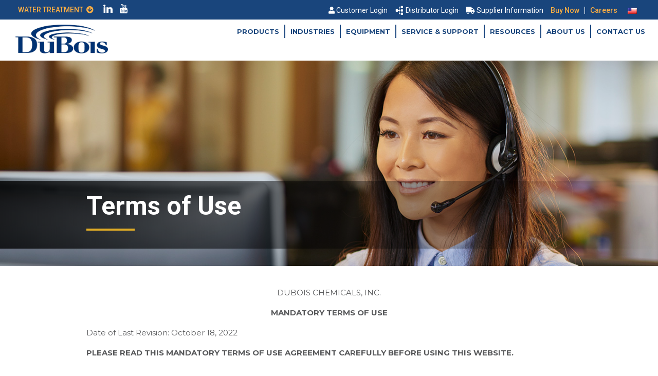

--- FILE ---
content_type: text/html; charset=UTF-8
request_url: https://www.duboischemicals.com/water-treatment/terms-of-use/
body_size: 21192
content:
<!DOCTYPE html>
<html lang="en-US">
	<head>
		<meta http-equiv="Content-Type" content="text/html; charset=UTF-8"/>
<script type="text/javascript">
/* <![CDATA[ */
var gform;gform||(document.addEventListener("gform_main_scripts_loaded",function(){gform.scriptsLoaded=!0}),document.addEventListener("gform/theme/scripts_loaded",function(){gform.themeScriptsLoaded=!0}),window.addEventListener("DOMContentLoaded",function(){gform.domLoaded=!0}),gform={domLoaded:!1,scriptsLoaded:!1,themeScriptsLoaded:!1,isFormEditor:()=>"function"==typeof InitializeEditor,callIfLoaded:function(o){return!(!gform.domLoaded||!gform.scriptsLoaded||!gform.themeScriptsLoaded&&!gform.isFormEditor()||(gform.isFormEditor()&&console.warn("The use of gform.initializeOnLoaded() is deprecated in the form editor context and will be removed in Gravity Forms 3.1."),o(),0))},initializeOnLoaded:function(o){gform.callIfLoaded(o)||(document.addEventListener("gform_main_scripts_loaded",()=>{gform.scriptsLoaded=!0,gform.callIfLoaded(o)}),document.addEventListener("gform/theme/scripts_loaded",()=>{gform.themeScriptsLoaded=!0,gform.callIfLoaded(o)}),window.addEventListener("DOMContentLoaded",()=>{gform.domLoaded=!0,gform.callIfLoaded(o)}))},hooks:{action:{},filter:{}},addAction:function(o,r,e,t){gform.addHook("action",o,r,e,t)},addFilter:function(o,r,e,t){gform.addHook("filter",o,r,e,t)},doAction:function(o){gform.doHook("action",o,arguments)},applyFilters:function(o){return gform.doHook("filter",o,arguments)},removeAction:function(o,r){gform.removeHook("action",o,r)},removeFilter:function(o,r,e){gform.removeHook("filter",o,r,e)},addHook:function(o,r,e,t,n){null==gform.hooks[o][r]&&(gform.hooks[o][r]=[]);var d=gform.hooks[o][r];null==n&&(n=r+"_"+d.length),gform.hooks[o][r].push({tag:n,callable:e,priority:t=null==t?10:t})},doHook:function(r,o,e){var t;if(e=Array.prototype.slice.call(e,1),null!=gform.hooks[r][o]&&((o=gform.hooks[r][o]).sort(function(o,r){return o.priority-r.priority}),o.forEach(function(o){"function"!=typeof(t=o.callable)&&(t=window[t]),"action"==r?t.apply(null,e):e[0]=t.apply(null,e)})),"filter"==r)return e[0]},removeHook:function(o,r,t,n){var e;null!=gform.hooks[o][r]&&(e=(e=gform.hooks[o][r]).filter(function(o,r,e){return!!(null!=n&&n!=o.tag||null!=t&&t!=o.priority)}),gform.hooks[o][r]=e)}});
/* ]]> */
</script>

		<meta name="viewport" content="width=device-width, initial-scale=1, shrink-to-fit=no">
		<meta http-equiv="X-UA-Compatible" content="IE=edge">
		
					<title>Terms of Use | Water Treatment</title>
				
		<link rel="profile" href="http://gmpg.org/xfn/11">
		<link rel="pingback" href="https://www.duboischemicals.com/water-treatment/xmlrpc.php">
		<link rel="shortcut icon" href="https://www.duboischemicals.com/water-treatment/wp-content/themes/DuBois/favicon.ico" />
		
		<link rel="stylesheet" href="https://use.fontawesome.com/releases/v5.3.1/css/all.css" integrity="sha384-mzrmE5qonljUremFsqc01SB46JvROS7bZs3IO2EmfFsd15uHvIt+Y8vEf7N7fWAU" crossorigin="anonymous">
		<link rel="stylesheet" href="https://use.typekit.net/wie4eap.css">
		<meta name='robots' content='index, follow, max-image-preview:large, max-snippet:-1, max-video-preview:-1' />
	<style>img:is([sizes="auto" i], [sizes^="auto," i]) { contain-intrinsic-size: 3000px 1500px }</style>
	
	<!-- This site is optimized with the Yoast SEO plugin v26.8 - https://yoast.com/product/yoast-seo-wordpress/ -->
	<link rel="canonical" href="https://www.duboischemicals.com/water-treatment/terms-of-use/" />
	<meta property="og:locale" content="en_US" />
	<meta property="og:type" content="article" />
	<meta property="og:title" content="Terms of Use - Water Treatment" />
	<meta property="og:description" content="DUBOIS CHEMICALS, INC. MANDATORY TERMS OF USE Date of Last Revision: October 18, 2022 PLEASE READ THIS MANDATORY TERMS OF USE AGREEMENT CAREFULLY BEFORE USING THIS WEBSITE. DuBois Chemicals, Inc. (“DuBois”) provides this website and..." />
	<meta property="og:url" content="https://www.duboischemicals.com/water-treatment/terms-of-use/" />
	<meta property="og:site_name" content="Water Treatment" />
	<meta name="twitter:card" content="summary_large_image" />
	<meta name="twitter:label1" content="Est. reading time" />
	<meta name="twitter:data1" content="9 minutes" />
	<script type="application/ld+json" class="yoast-schema-graph">{"@context":"https://schema.org","@graph":[{"@type":"WebPage","@id":"https://www.duboischemicals.com/water-treatment/terms-of-use/","url":"https://www.duboischemicals.com/water-treatment/terms-of-use/","name":"Terms of Use - Water Treatment","isPartOf":{"@id":"https://www.duboischemicals.com/water-treatment/#website"},"datePublished":"2022-10-18T13:16:12+00:00","breadcrumb":{"@id":"https://www.duboischemicals.com/water-treatment/terms-of-use/#breadcrumb"},"inLanguage":"en-US","potentialAction":[{"@type":"ReadAction","target":["https://www.duboischemicals.com/water-treatment/terms-of-use/"]}]},{"@type":"BreadcrumbList","@id":"https://www.duboischemicals.com/water-treatment/terms-of-use/#breadcrumb","itemListElement":[{"@type":"ListItem","position":1,"name":"Home","item":"https://www.duboischemicals.com/water-treatment/"},{"@type":"ListItem","position":2,"name":"Terms of Use"}]},{"@type":"WebSite","@id":"https://www.duboischemicals.com/water-treatment/#website","url":"https://www.duboischemicals.com/water-treatment/","name":"Water Treatment","description":"","potentialAction":[{"@type":"SearchAction","target":{"@type":"EntryPoint","urlTemplate":"https://www.duboischemicals.com/water-treatment/?s={search_term_string}"},"query-input":{"@type":"PropertyValueSpecification","valueRequired":true,"valueName":"search_term_string"}}],"inLanguage":"en-US"}]}</script>
	<!-- / Yoast SEO plugin. -->


<link rel='dns-prefetch' href='//ajax.googleapis.com' />
<link rel='dns-prefetch' href='//maxcdn.bootstrapcdn.com' />
<link rel='dns-prefetch' href='//unpkg.com' />
<link rel='dns-prefetch' href='//www.googletagmanager.com' />
<link rel='dns-prefetch' href='//fonts.googleapis.com' />
<link rel='dns-prefetch' href='//use.fontawesome.com' />
<script type="text/javascript">
/* <![CDATA[ */
window._wpemojiSettings = {"baseUrl":"https:\/\/s.w.org\/images\/core\/emoji\/15.0.3\/72x72\/","ext":".png","svgUrl":"https:\/\/s.w.org\/images\/core\/emoji\/15.0.3\/svg\/","svgExt":".svg","source":{"concatemoji":"https:\/\/www.duboischemicals.com\/water-treatment\/wp-includes\/js\/wp-emoji-release.min.js?ver=6.7.4"}};
/*! This file is auto-generated */
!function(i,n){var o,s,e;function c(e){try{var t={supportTests:e,timestamp:(new Date).valueOf()};sessionStorage.setItem(o,JSON.stringify(t))}catch(e){}}function p(e,t,n){e.clearRect(0,0,e.canvas.width,e.canvas.height),e.fillText(t,0,0);var t=new Uint32Array(e.getImageData(0,0,e.canvas.width,e.canvas.height).data),r=(e.clearRect(0,0,e.canvas.width,e.canvas.height),e.fillText(n,0,0),new Uint32Array(e.getImageData(0,0,e.canvas.width,e.canvas.height).data));return t.every(function(e,t){return e===r[t]})}function u(e,t,n){switch(t){case"flag":return n(e,"\ud83c\udff3\ufe0f\u200d\u26a7\ufe0f","\ud83c\udff3\ufe0f\u200b\u26a7\ufe0f")?!1:!n(e,"\ud83c\uddfa\ud83c\uddf3","\ud83c\uddfa\u200b\ud83c\uddf3")&&!n(e,"\ud83c\udff4\udb40\udc67\udb40\udc62\udb40\udc65\udb40\udc6e\udb40\udc67\udb40\udc7f","\ud83c\udff4\u200b\udb40\udc67\u200b\udb40\udc62\u200b\udb40\udc65\u200b\udb40\udc6e\u200b\udb40\udc67\u200b\udb40\udc7f");case"emoji":return!n(e,"\ud83d\udc26\u200d\u2b1b","\ud83d\udc26\u200b\u2b1b")}return!1}function f(e,t,n){var r="undefined"!=typeof WorkerGlobalScope&&self instanceof WorkerGlobalScope?new OffscreenCanvas(300,150):i.createElement("canvas"),a=r.getContext("2d",{willReadFrequently:!0}),o=(a.textBaseline="top",a.font="600 32px Arial",{});return e.forEach(function(e){o[e]=t(a,e,n)}),o}function t(e){var t=i.createElement("script");t.src=e,t.defer=!0,i.head.appendChild(t)}"undefined"!=typeof Promise&&(o="wpEmojiSettingsSupports",s=["flag","emoji"],n.supports={everything:!0,everythingExceptFlag:!0},e=new Promise(function(e){i.addEventListener("DOMContentLoaded",e,{once:!0})}),new Promise(function(t){var n=function(){try{var e=JSON.parse(sessionStorage.getItem(o));if("object"==typeof e&&"number"==typeof e.timestamp&&(new Date).valueOf()<e.timestamp+604800&&"object"==typeof e.supportTests)return e.supportTests}catch(e){}return null}();if(!n){if("undefined"!=typeof Worker&&"undefined"!=typeof OffscreenCanvas&&"undefined"!=typeof URL&&URL.createObjectURL&&"undefined"!=typeof Blob)try{var e="postMessage("+f.toString()+"("+[JSON.stringify(s),u.toString(),p.toString()].join(",")+"));",r=new Blob([e],{type:"text/javascript"}),a=new Worker(URL.createObjectURL(r),{name:"wpTestEmojiSupports"});return void(a.onmessage=function(e){c(n=e.data),a.terminate(),t(n)})}catch(e){}c(n=f(s,u,p))}t(n)}).then(function(e){for(var t in e)n.supports[t]=e[t],n.supports.everything=n.supports.everything&&n.supports[t],"flag"!==t&&(n.supports.everythingExceptFlag=n.supports.everythingExceptFlag&&n.supports[t]);n.supports.everythingExceptFlag=n.supports.everythingExceptFlag&&!n.supports.flag,n.DOMReady=!1,n.readyCallback=function(){n.DOMReady=!0}}).then(function(){return e}).then(function(){var e;n.supports.everything||(n.readyCallback(),(e=n.source||{}).concatemoji?t(e.concatemoji):e.wpemoji&&e.twemoji&&(t(e.twemoji),t(e.wpemoji)))}))}((window,document),window._wpemojiSettings);
/* ]]> */
</script>
		
	<style id='wp-emoji-styles-inline-css' type='text/css'>

	img.wp-smiley, img.emoji {
		display: inline !important;
		border: none !important;
		box-shadow: none !important;
		height: 1em !important;
		width: 1em !important;
		margin: 0 0.07em !important;
		vertical-align: -0.1em !important;
		background: none !important;
		padding: 0 !important;
	}
</style>
<link rel='stylesheet' id='wp-block-library-css' href='https://www.duboischemicals.com/water-treatment/wp-includes/css/dist/block-library/style.min.css?ver=6.7.4' type='text/css' media='all' />
<style id='classic-theme-styles-inline-css' type='text/css'>
/*! This file is auto-generated */
.wp-block-button__link{color:#fff;background-color:#32373c;border-radius:9999px;box-shadow:none;text-decoration:none;padding:calc(.667em + 2px) calc(1.333em + 2px);font-size:1.125em}.wp-block-file__button{background:#32373c;color:#fff;text-decoration:none}
</style>
<style id='global-styles-inline-css' type='text/css'>
:root{--wp--preset--aspect-ratio--square: 1;--wp--preset--aspect-ratio--4-3: 4/3;--wp--preset--aspect-ratio--3-4: 3/4;--wp--preset--aspect-ratio--3-2: 3/2;--wp--preset--aspect-ratio--2-3: 2/3;--wp--preset--aspect-ratio--16-9: 16/9;--wp--preset--aspect-ratio--9-16: 9/16;--wp--preset--color--black: #000000;--wp--preset--color--cyan-bluish-gray: #abb8c3;--wp--preset--color--white: #ffffff;--wp--preset--color--pale-pink: #f78da7;--wp--preset--color--vivid-red: #cf2e2e;--wp--preset--color--luminous-vivid-orange: #ff6900;--wp--preset--color--luminous-vivid-amber: #fcb900;--wp--preset--color--light-green-cyan: #7bdcb5;--wp--preset--color--vivid-green-cyan: #00d084;--wp--preset--color--pale-cyan-blue: #8ed1fc;--wp--preset--color--vivid-cyan-blue: #0693e3;--wp--preset--color--vivid-purple: #9b51e0;--wp--preset--gradient--vivid-cyan-blue-to-vivid-purple: linear-gradient(135deg,rgba(6,147,227,1) 0%,rgb(155,81,224) 100%);--wp--preset--gradient--light-green-cyan-to-vivid-green-cyan: linear-gradient(135deg,rgb(122,220,180) 0%,rgb(0,208,130) 100%);--wp--preset--gradient--luminous-vivid-amber-to-luminous-vivid-orange: linear-gradient(135deg,rgba(252,185,0,1) 0%,rgba(255,105,0,1) 100%);--wp--preset--gradient--luminous-vivid-orange-to-vivid-red: linear-gradient(135deg,rgba(255,105,0,1) 0%,rgb(207,46,46) 100%);--wp--preset--gradient--very-light-gray-to-cyan-bluish-gray: linear-gradient(135deg,rgb(238,238,238) 0%,rgb(169,184,195) 100%);--wp--preset--gradient--cool-to-warm-spectrum: linear-gradient(135deg,rgb(74,234,220) 0%,rgb(151,120,209) 20%,rgb(207,42,186) 40%,rgb(238,44,130) 60%,rgb(251,105,98) 80%,rgb(254,248,76) 100%);--wp--preset--gradient--blush-light-purple: linear-gradient(135deg,rgb(255,206,236) 0%,rgb(152,150,240) 100%);--wp--preset--gradient--blush-bordeaux: linear-gradient(135deg,rgb(254,205,165) 0%,rgb(254,45,45) 50%,rgb(107,0,62) 100%);--wp--preset--gradient--luminous-dusk: linear-gradient(135deg,rgb(255,203,112) 0%,rgb(199,81,192) 50%,rgb(65,88,208) 100%);--wp--preset--gradient--pale-ocean: linear-gradient(135deg,rgb(255,245,203) 0%,rgb(182,227,212) 50%,rgb(51,167,181) 100%);--wp--preset--gradient--electric-grass: linear-gradient(135deg,rgb(202,248,128) 0%,rgb(113,206,126) 100%);--wp--preset--gradient--midnight: linear-gradient(135deg,rgb(2,3,129) 0%,rgb(40,116,252) 100%);--wp--preset--font-size--small: 13px;--wp--preset--font-size--medium: 20px;--wp--preset--font-size--large: 36px;--wp--preset--font-size--x-large: 42px;--wp--preset--spacing--20: 0.44rem;--wp--preset--spacing--30: 0.67rem;--wp--preset--spacing--40: 1rem;--wp--preset--spacing--50: 1.5rem;--wp--preset--spacing--60: 2.25rem;--wp--preset--spacing--70: 3.38rem;--wp--preset--spacing--80: 5.06rem;--wp--preset--shadow--natural: 6px 6px 9px rgba(0, 0, 0, 0.2);--wp--preset--shadow--deep: 12px 12px 50px rgba(0, 0, 0, 0.4);--wp--preset--shadow--sharp: 6px 6px 0px rgba(0, 0, 0, 0.2);--wp--preset--shadow--outlined: 6px 6px 0px -3px rgba(255, 255, 255, 1), 6px 6px rgba(0, 0, 0, 1);--wp--preset--shadow--crisp: 6px 6px 0px rgba(0, 0, 0, 1);}:where(.is-layout-flex){gap: 0.5em;}:where(.is-layout-grid){gap: 0.5em;}body .is-layout-flex{display: flex;}.is-layout-flex{flex-wrap: wrap;align-items: center;}.is-layout-flex > :is(*, div){margin: 0;}body .is-layout-grid{display: grid;}.is-layout-grid > :is(*, div){margin: 0;}:where(.wp-block-columns.is-layout-flex){gap: 2em;}:where(.wp-block-columns.is-layout-grid){gap: 2em;}:where(.wp-block-post-template.is-layout-flex){gap: 1.25em;}:where(.wp-block-post-template.is-layout-grid){gap: 1.25em;}.has-black-color{color: var(--wp--preset--color--black) !important;}.has-cyan-bluish-gray-color{color: var(--wp--preset--color--cyan-bluish-gray) !important;}.has-white-color{color: var(--wp--preset--color--white) !important;}.has-pale-pink-color{color: var(--wp--preset--color--pale-pink) !important;}.has-vivid-red-color{color: var(--wp--preset--color--vivid-red) !important;}.has-luminous-vivid-orange-color{color: var(--wp--preset--color--luminous-vivid-orange) !important;}.has-luminous-vivid-amber-color{color: var(--wp--preset--color--luminous-vivid-amber) !important;}.has-light-green-cyan-color{color: var(--wp--preset--color--light-green-cyan) !important;}.has-vivid-green-cyan-color{color: var(--wp--preset--color--vivid-green-cyan) !important;}.has-pale-cyan-blue-color{color: var(--wp--preset--color--pale-cyan-blue) !important;}.has-vivid-cyan-blue-color{color: var(--wp--preset--color--vivid-cyan-blue) !important;}.has-vivid-purple-color{color: var(--wp--preset--color--vivid-purple) !important;}.has-black-background-color{background-color: var(--wp--preset--color--black) !important;}.has-cyan-bluish-gray-background-color{background-color: var(--wp--preset--color--cyan-bluish-gray) !important;}.has-white-background-color{background-color: var(--wp--preset--color--white) !important;}.has-pale-pink-background-color{background-color: var(--wp--preset--color--pale-pink) !important;}.has-vivid-red-background-color{background-color: var(--wp--preset--color--vivid-red) !important;}.has-luminous-vivid-orange-background-color{background-color: var(--wp--preset--color--luminous-vivid-orange) !important;}.has-luminous-vivid-amber-background-color{background-color: var(--wp--preset--color--luminous-vivid-amber) !important;}.has-light-green-cyan-background-color{background-color: var(--wp--preset--color--light-green-cyan) !important;}.has-vivid-green-cyan-background-color{background-color: var(--wp--preset--color--vivid-green-cyan) !important;}.has-pale-cyan-blue-background-color{background-color: var(--wp--preset--color--pale-cyan-blue) !important;}.has-vivid-cyan-blue-background-color{background-color: var(--wp--preset--color--vivid-cyan-blue) !important;}.has-vivid-purple-background-color{background-color: var(--wp--preset--color--vivid-purple) !important;}.has-black-border-color{border-color: var(--wp--preset--color--black) !important;}.has-cyan-bluish-gray-border-color{border-color: var(--wp--preset--color--cyan-bluish-gray) !important;}.has-white-border-color{border-color: var(--wp--preset--color--white) !important;}.has-pale-pink-border-color{border-color: var(--wp--preset--color--pale-pink) !important;}.has-vivid-red-border-color{border-color: var(--wp--preset--color--vivid-red) !important;}.has-luminous-vivid-orange-border-color{border-color: var(--wp--preset--color--luminous-vivid-orange) !important;}.has-luminous-vivid-amber-border-color{border-color: var(--wp--preset--color--luminous-vivid-amber) !important;}.has-light-green-cyan-border-color{border-color: var(--wp--preset--color--light-green-cyan) !important;}.has-vivid-green-cyan-border-color{border-color: var(--wp--preset--color--vivid-green-cyan) !important;}.has-pale-cyan-blue-border-color{border-color: var(--wp--preset--color--pale-cyan-blue) !important;}.has-vivid-cyan-blue-border-color{border-color: var(--wp--preset--color--vivid-cyan-blue) !important;}.has-vivid-purple-border-color{border-color: var(--wp--preset--color--vivid-purple) !important;}.has-vivid-cyan-blue-to-vivid-purple-gradient-background{background: var(--wp--preset--gradient--vivid-cyan-blue-to-vivid-purple) !important;}.has-light-green-cyan-to-vivid-green-cyan-gradient-background{background: var(--wp--preset--gradient--light-green-cyan-to-vivid-green-cyan) !important;}.has-luminous-vivid-amber-to-luminous-vivid-orange-gradient-background{background: var(--wp--preset--gradient--luminous-vivid-amber-to-luminous-vivid-orange) !important;}.has-luminous-vivid-orange-to-vivid-red-gradient-background{background: var(--wp--preset--gradient--luminous-vivid-orange-to-vivid-red) !important;}.has-very-light-gray-to-cyan-bluish-gray-gradient-background{background: var(--wp--preset--gradient--very-light-gray-to-cyan-bluish-gray) !important;}.has-cool-to-warm-spectrum-gradient-background{background: var(--wp--preset--gradient--cool-to-warm-spectrum) !important;}.has-blush-light-purple-gradient-background{background: var(--wp--preset--gradient--blush-light-purple) !important;}.has-blush-bordeaux-gradient-background{background: var(--wp--preset--gradient--blush-bordeaux) !important;}.has-luminous-dusk-gradient-background{background: var(--wp--preset--gradient--luminous-dusk) !important;}.has-pale-ocean-gradient-background{background: var(--wp--preset--gradient--pale-ocean) !important;}.has-electric-grass-gradient-background{background: var(--wp--preset--gradient--electric-grass) !important;}.has-midnight-gradient-background{background: var(--wp--preset--gradient--midnight) !important;}.has-small-font-size{font-size: var(--wp--preset--font-size--small) !important;}.has-medium-font-size{font-size: var(--wp--preset--font-size--medium) !important;}.has-large-font-size{font-size: var(--wp--preset--font-size--large) !important;}.has-x-large-font-size{font-size: var(--wp--preset--font-size--x-large) !important;}
:where(.wp-block-post-template.is-layout-flex){gap: 1.25em;}:where(.wp-block-post-template.is-layout-grid){gap: 1.25em;}
:where(.wp-block-columns.is-layout-flex){gap: 2em;}:where(.wp-block-columns.is-layout-grid){gap: 2em;}
:root :where(.wp-block-pullquote){font-size: 1.5em;line-height: 1.6;}
</style>
<link rel='stylesheet' id='wpml-legacy-horizontal-list-0-css' href='https://www.duboischemicals.com/water-treatment/wp-content/plugins/sitepress-multilingual-cms/templates/language-switchers/legacy-list-horizontal/style.min.css?ver=1' type='text/css' media='all' />
<link rel='stylesheet' id='googlefonts-css' href='https://fonts.googleapis.com/css?family=Roboto%3A300%2C300i%2C400%2C400i%2C500%2C500i%2C700%2C700i&#038;ver=6.7.4' type='text/css' media='' />
<link rel='stylesheet' id='googlefonts2-css' href='https://fonts.googleapis.com/css?family=Montserrat%3A300%2C300i%2C400%2C400i%2C500%2C500i%2C700%2C700i&#038;ver=6.7.4' type='text/css' media='' />
<link rel='stylesheet' id='bootstrapwp-css' href='https://maxcdn.bootstrapcdn.com/bootstrap/3.3.7/css/bootstrap.min.css?ver=3.3.7' type='text/css' media='all' />
<link rel='stylesheet' id='style-css' href='https://www.duboischemicals.com/water-treatment/wp-content/themes/DuBois/style.css?ver=1.0' type='text/css' media='all' />
<link rel='stylesheet' id='mapstyle-css' href='https://www.duboischemicals.com/water-treatment/wp-content/themes/DuBois/assets/css/mapstyle.css?ver=1.0' type='text/css' media='all' />
<link rel='stylesheet' id='aosstyle-css' href='https://unpkg.com/aos@2.3.1/dist/aos.css?ver=6.7.4' type='text/css' media='all' />
<link rel='stylesheet' id='fancybox-css' href='https://www.duboischemicals.com/water-treatment/wp-content/themes/DuBois/assets/css/jquery.fancybox.css?ver=6.7.4' type='text/css' media='all' />
<link rel='stylesheet' id='new-hd-styles-css' href='https://www.duboischemicals.com/water-treatment/wp-content/themes/DuBois%20Micro/new-hd-styles.css?ver=6.7.4' type='text/css' media='all' />
<link rel='stylesheet' id='bfa-font-awesome-css' href='https://use.fontawesome.com/releases/v5.15.4/css/all.css?ver=2.0.3' type='text/css' media='all' />
<link rel='stylesheet' id='bfa-font-awesome-v4-shim-css' href='https://use.fontawesome.com/releases/v5.15.4/css/v4-shims.css?ver=2.0.3' type='text/css' media='all' />
<style id='bfa-font-awesome-v4-shim-inline-css' type='text/css'>

			@font-face {
				font-family: 'FontAwesome';
				src: url('https://use.fontawesome.com/releases/v5.15.4/webfonts/fa-brands-400.eot'),
				url('https://use.fontawesome.com/releases/v5.15.4/webfonts/fa-brands-400.eot?#iefix') format('embedded-opentype'),
				url('https://use.fontawesome.com/releases/v5.15.4/webfonts/fa-brands-400.woff2') format('woff2'),
				url('https://use.fontawesome.com/releases/v5.15.4/webfonts/fa-brands-400.woff') format('woff'),
				url('https://use.fontawesome.com/releases/v5.15.4/webfonts/fa-brands-400.ttf') format('truetype'),
				url('https://use.fontawesome.com/releases/v5.15.4/webfonts/fa-brands-400.svg#fontawesome') format('svg');
			}

			@font-face {
				font-family: 'FontAwesome';
				src: url('https://use.fontawesome.com/releases/v5.15.4/webfonts/fa-solid-900.eot'),
				url('https://use.fontawesome.com/releases/v5.15.4/webfonts/fa-solid-900.eot?#iefix') format('embedded-opentype'),
				url('https://use.fontawesome.com/releases/v5.15.4/webfonts/fa-solid-900.woff2') format('woff2'),
				url('https://use.fontawesome.com/releases/v5.15.4/webfonts/fa-solid-900.woff') format('woff'),
				url('https://use.fontawesome.com/releases/v5.15.4/webfonts/fa-solid-900.ttf') format('truetype'),
				url('https://use.fontawesome.com/releases/v5.15.4/webfonts/fa-solid-900.svg#fontawesome') format('svg');
			}

			@font-face {
				font-family: 'FontAwesome';
				src: url('https://use.fontawesome.com/releases/v5.15.4/webfonts/fa-regular-400.eot'),
				url('https://use.fontawesome.com/releases/v5.15.4/webfonts/fa-regular-400.eot?#iefix') format('embedded-opentype'),
				url('https://use.fontawesome.com/releases/v5.15.4/webfonts/fa-regular-400.woff2') format('woff2'),
				url('https://use.fontawesome.com/releases/v5.15.4/webfonts/fa-regular-400.woff') format('woff'),
				url('https://use.fontawesome.com/releases/v5.15.4/webfonts/fa-regular-400.ttf') format('truetype'),
				url('https://use.fontawesome.com/releases/v5.15.4/webfonts/fa-regular-400.svg#fontawesome') format('svg');
				unicode-range: U+F004-F005,U+F007,U+F017,U+F022,U+F024,U+F02E,U+F03E,U+F044,U+F057-F059,U+F06E,U+F070,U+F075,U+F07B-F07C,U+F080,U+F086,U+F089,U+F094,U+F09D,U+F0A0,U+F0A4-F0A7,U+F0C5,U+F0C7-F0C8,U+F0E0,U+F0EB,U+F0F3,U+F0F8,U+F0FE,U+F111,U+F118-F11A,U+F11C,U+F133,U+F144,U+F146,U+F14A,U+F14D-F14E,U+F150-F152,U+F15B-F15C,U+F164-F165,U+F185-F186,U+F191-F192,U+F1AD,U+F1C1-F1C9,U+F1CD,U+F1D8,U+F1E3,U+F1EA,U+F1F6,U+F1F9,U+F20A,U+F247-F249,U+F24D,U+F254-F25B,U+F25D,U+F267,U+F271-F274,U+F279,U+F28B,U+F28D,U+F2B5-F2B6,U+F2B9,U+F2BB,U+F2BD,U+F2C1-F2C2,U+F2D0,U+F2D2,U+F2DC,U+F2ED,U+F328,U+F358-F35B,U+F3A5,U+F3D1,U+F410,U+F4AD;
			}
		
</style>
<link rel='stylesheet' id='parent-style-css' href='https://www.duboischemicals.com/water-treatment/wp-content/themes/DuBois/style.css?ver=6.7.4' type='text/css' media='all' />
<link rel='stylesheet' id='child-style-css' href='https://www.duboischemicals.com/water-treatment/wp-content/themes/DuBois%20Micro/style.css?ver=6.7.4' type='text/css' media='all' />
<link rel='stylesheet' id='wp-paginate-css' href='https://www.duboischemicals.com/water-treatment/wp-content/plugins/wp-paginate/css/wp-paginate.css?ver=2.2.4' type='text/css' media='screen' />
<script type="text/javascript" id="wpml-cookie-js-extra">
/* <![CDATA[ */
var wpml_cookies = {"wp-wpml_current_language":{"value":"en","expires":1,"path":"\/"}};
var wpml_cookies = {"wp-wpml_current_language":{"value":"en","expires":1,"path":"\/"}};
/* ]]> */
</script>
<script type="text/javascript" src="https://www.duboischemicals.com/water-treatment/wp-content/plugins/sitepress-multilingual-cms/res/js/cookies/language-cookie.js?ver=486900" id="wpml-cookie-js" defer="defer" data-wp-strategy="defer"></script>
<script type="text/javascript" src="https://ajax.googleapis.com/ajax/libs/jquery/3.3.1/jquery.min.js?ver=6.7.4" id="jquery-js"></script>

<!-- Google tag (gtag.js) snippet added by Site Kit -->
<!-- Google Analytics snippet added by Site Kit -->
<script type="text/javascript" src="https://www.googletagmanager.com/gtag/js?id=G-9M9GPZT2N0" id="google_gtagjs-js" async></script>
<script type="text/javascript" id="google_gtagjs-js-after">
/* <![CDATA[ */
window.dataLayer = window.dataLayer || [];function gtag(){dataLayer.push(arguments);}
gtag("set","linker",{"domains":["www.duboischemicals.com"]});
gtag("js", new Date());
gtag("set", "developer_id.dZTNiMT", true);
gtag("config", "G-9M9GPZT2N0");
/* ]]> */
</script>
<link rel="https://api.w.org/" href="https://www.duboischemicals.com/water-treatment/wp-json/" /><link rel="alternate" title="JSON" type="application/json" href="https://www.duboischemicals.com/water-treatment/wp-json/wp/v2/pages/12445" /><link rel="EditURI" type="application/rsd+xml" title="RSD" href="https://www.duboischemicals.com/water-treatment/xmlrpc.php?rsd" />
<meta name="generator" content="WordPress 6.7.4" />
<link rel='shortlink' href='https://www.duboischemicals.com/water-treatment/?p=12445' />
<link rel="alternate" title="oEmbed (JSON)" type="application/json+oembed" href="https://www.duboischemicals.com/water-treatment/wp-json/oembed/1.0/embed?url=https%3A%2F%2Fwww.duboischemicals.com%2Fwater-treatment%2Fterms-of-use%2F" />
<link rel="alternate" title="oEmbed (XML)" type="text/xml+oembed" href="https://www.duboischemicals.com/water-treatment/wp-json/oembed/1.0/embed?url=https%3A%2F%2Fwww.duboischemicals.com%2Fwater-treatment%2Fterms-of-use%2F&#038;format=xml" />
<meta name="generator" content="Site Kit by Google 1.170.0" /><meta name="generator" content="WPML ver:4.8.6 stt:1,4;" />
<meta name="tec-api-version" content="v1"><meta name="tec-api-origin" content="https://www.duboischemicals.com/water-treatment"><link rel="alternate" href="https://www.duboischemicals.com/water-treatment/wp-json/tribe/events/v1/" /><meta name="google-site-verification" content="Ihw9vyPMTNegIlRbQ9g0epI5DrjQ0zSZ8sJA3YTagNg">		
					<!-- Google Analytics -->
			<!-- Global site tag (gtag.js) - Google Analytics -->
<script async src="https://www.googletagmanager.com/gtag/js?id=UA-17798463-13"></script>
<script>
  window.dataLayer = window.dataLayer || [];
  function gtag(){dataLayer.push(arguments);}
  gtag('js', new Date());

  gtag('config', 'UA-17798463-13');
</script>			<!-- END Google Analytics -->
		
		<!--[if lt IE 9]>
		  <script src="https://oss.maxcdn.com/libs/html5shiv/3.7.0/html5shiv.js"></script>
		  <script src="https://oss.maxcdn.com/libs/respond.js/1.4.2/respond.min.js"></script>
		<![endif]-->
	</head>
	<body class="page-template-default page page-id-12445 tribe-no-js">
		<div class="site">
			<div class="mobile-overlay">
				<a href="javascript:void(0);" class="navbar-toggle" style="display: none;border: none;font-size: 2.5em;font-weight: 300;">
                    <span class="glyphicon glyphicon-remove-circle"></span>
                </a>
			</div>
			
			<div id="header-fix" class="hidden-xs">
			
				<div id="tophead" style="position: relative;">
					<div class="container-fluid" style="padding:0 30px;">
						<div class="sm-center no-pad xs-center social-flex-container">
							<div>
								<ul class="list-inline">
																			<li>
											<div class="dropdown">
												<button class="btn btn-primary dropdown-toggle blogdrop-button" type="button" data-toggle="dropdown" style="text-transform: uppercase;">
													WATER TREATMENT													&nbsp;<i class="fas fa-arrow-circle-down"></i>
												</button>
												
												<ul class="dropdown-menu blogdrop">
																										<li>
														<a href="https://www.duboischemicals.com/">
															DuBois Home														</a>
													</li>
																										<li>
														<a href="https://www.duboischemicals.com/manufacturing/">
															Manufacturing														</a>
													</li>
																										<li>
														<a href="https://www.duboischemicals.com/food-beverage/">
															Food &amp; Beverage														</a>
													</li>
																										<li>
														<a href="https://www.duboischemicals.com/paper-pulp/">
															Paper &amp; Pulp														</a>
													</li>
																										<li>
														<a href="https://www.duboischemicals.com/water-treatment/">
															Water Treatment														</a>
													</li>
																										<li>
														<a href="https://www.duboischemicals.com/auto-care/">
															Auto Care														</a>
													</li>
																										<li>
														<a href="https://www.duboischemicals.com/fleet-wash/">
															Fleet Wash														</a>
													</li>
																									</ul>
											</div>
										</li>
																																															
																						
											<li data-aos="fade-down" style="vertical-align: middle;">
												<a href="https://www.linkedin.com/company/dubois-chemicals-inc-?trk=ppro_cprof" class="social-link" target="_blank">
													<img src="https://www.duboischemicals.com/water-treatment/wp-content/uploads/2018/10/LinkedIn_Icon_White.png" alt="social-link" />
												</a>
											</li>
											
																			
																						
											<li data-aos="fade-down" style="vertical-align: middle;">
												<a href="https://www.youtube.com/user/DuBoisChemicals" class="social-link" target="_blank">
													<img src="https://www.duboischemicals.com/water-treatment/wp-content/uploads/2018/10/YouTube_Icon_White.png" alt="social-link" />
												</a>
											</li>
											
																																					</ul>
							</div>
							
							<div data-aos="fade-down">
								<ul class="list-inline">
																			<li>
																					<a href="https://www.duboischemicals.com/customer-login/" class="white-link">
												<i class="fas fa-user"></i>
												<!-- Customer Login -->
												Customer Login											</a>
																				</li>
																		<li>
																			<a href="https://www.duboischemicals.com/distributor-login/" class="white-link">
											<i class="fas fa-sitemap fa-rotate-270"></i>
												<!-- Distributor Login -->
											Distributor Login										</a>
																		</li>
									<li>
																			<a href="https://www.duboischemicals.com/supplier-information/" class="white-link">
											<i class="fas fa-truck"></i>
												<!-- Supplier page Login -->
											Supplier Information										</a>
																		</li>
								<!--	<li style="margin-right: 10px;">
										<a href="" class="white-link">							-->
										<!--	<i class="fas fa-search"></i> -->
											<!-- Search Products -->
											 
							<!--			</a>
									</li> -->
									<li>
										<a href="https://www.duboischemicals.com/water-treatment/buy-now/" class="yellow-link">
											<!-- Buy Now -->
											Buy Now										</a>
									</li>
									<li style="padding:0;">
										<span style="color:white;font-weight: 300;">|</span>
									</li>
									<li>
										<a target="_blank" href="https://www.duboischemicals.com/water-treatment/about-us/careers/" class="yellow-link">
											<!-- Careers -->
											Careers										</a>
									</li>
									<li>
										
<div class="wpml-ls-statics-shortcode_actions wpml-ls wpml-ls-legacy-list-horizontal">
	<ul role="menu"><li class="wpml-ls-slot-shortcode_actions wpml-ls-item wpml-ls-item-en wpml-ls-current-language wpml-ls-first-item wpml-ls-last-item wpml-ls-item-legacy-list-horizontal" role="none">
				<a href="https://www.duboischemicals.com/water-treatment/terms-of-use/" class="wpml-ls-link" role="menuitem" >
                                                        <img
            class="wpml-ls-flag"
            src="https://www.duboischemicals.com/water-treatment/wp-content/uploads/sites/5/flags/us.png"
            alt="English"
            width=18
            height=12
    /></a>
			</li></ul>
</div>
									</li>
									
								</ul>
							</div>
						</div>
					</div>
				</div>
			
				<div id="header">
					<div class="container-fluid">
						<div data-aos="fade-down" class="col-xs-3 col-sm-12 col-md-2">
													<a href="https://www.duboischemicals.com/" title="Home page">
								<img class="logo" src="https://www.duboischemicals.com/water-treatment/wp-content/uploads/2025/08/DuBois-Logo_Blue_RGB_MedRes.png" alt="Logo Image" />
							</a>
												</div>
						<div data-aos="fade-down" class="col-xs-9 text-right hidden-lg hidden-md hidden-sm">
							<button type="button" class="navbar-toggle" data-toggle="collapse" data-target=".navbar-ex1-collapse">
								<span class="sr-only visible-sm visible-md">Mobile Navigation</span>
								<span class="icon-bar"></span>
								<span class="icon-bar"></span>
								<span class="icon-bar"></span>
							</button>
						</div>
						<div class="col-sm-12 col-md-10 text-right sm-center xs-right" style="padding:0;">
							<nav id="site-navigation" class="navbar main-navigation" role="navigation">
								<div class="collapse navbar-collapse navbar-ex1-collapse"><ul id="main_menu" class="nav navbar-nav"><li id="menu-item-3638" class="menu-item menu-item-type-post_type menu-item-object-page menu-item-has-children menu-item-3638"><a href="https://www.duboischemicals.com/water-treatment/products/">Products</a><div class="mega-menu">
<ul class="sub-menu">
	<li id="menu-item-3632" class="menu-item menu-item-type-post_type menu-item-object-page menu-item-3632"><a href="https://www.duboischemicals.com/water-treatment/products/legionella-control/">Water Safety</a></li>
	<li id="menu-item-3633" class="menu-item menu-item-type-post_type menu-item-object-page menu-item-3633"><a href="https://www.duboischemicals.com/water-treatment/products/cooling-water-treatment/">Cooling Water Treatment</a></li>
	<li id="menu-item-3634" class="menu-item menu-item-type-post_type menu-item-object-page menu-item-3634"><a href="https://www.duboischemicals.com/water-treatment/products/boiler-water-treatment/">Boiler Water Treatment</a></li>
	<li id="menu-item-3635" class="menu-item menu-item-type-post_type menu-item-object-page menu-item-3635"><a href="https://www.duboischemicals.com/water-treatment/products/wastewater-treatment/">Wastewater Treatment</a></li>
	<li id="menu-item-3636" class="menu-item menu-item-type-post_type menu-item-object-page menu-item-3636"><a href="https://www.duboischemicals.com/water-treatment/products/water-pre-treatment/">Water Pretreatment</a></li>
	<li id="menu-item-3637" class="menu-item menu-item-type-post_type menu-item-object-page menu-item-3637"><a href="https://www.duboischemicals.com/water-treatment/products/paintbooth-maintenance/">Paint Booth Maintenance</a></li>
	<li id="menu-item-5182" class="menu-item menu-item-type-post_type menu-item-object-page menu-item-5182"><a href="https://www.duboischemicals.com/water-treatment/products/closed-loop-treatment/">Closed Loop Treatment</a></li>
	<li id="menu-item-5181" class="menu-item menu-item-type-post_type menu-item-object-page menu-item-5181"><a href="https://www.duboischemicals.com/water-treatment/products/clean-up-products/">Clean-Up Products</a></li>
</ul>
</li>
<li id="menu-item-101" class="mega menu-item menu-item-type-post_type menu-item-object-page menu-item-has-children menu-item-101"><a href="https://www.duboischemicals.com/water-treatment/industries/">Industries</a><div class="mega-menu">
<ul class="sub-menu">
	<li id="menu-item-105" class="menu-item menu-item-type-post_type menu-item-object-page menu-item-105"><a href="https://www.duboischemicals.com/water-treatment/industries/healthcare/">Healthcare</a></li>
	<li id="menu-item-103" class="menu-item menu-item-type-post_type menu-item-object-page menu-item-103"><a href="https://www.duboischemicals.com/water-treatment/industries/food-and-beverage/">Food &#038; Beverage</a></li>
	<li id="menu-item-104" class="menu-item menu-item-type-post_type menu-item-object-page menu-item-104"><a href="https://www.duboischemicals.com/water-treatment/industries/general-manufacturing-2/">General Manufacturing</a></li>
	<li id="menu-item-102" class="menu-item menu-item-type-post_type menu-item-object-page menu-item-102"><a href="https://www.duboischemicals.com/water-treatment/industries/commercial-buildings/">Commercial Buildings</a></li>
	<li id="menu-item-107" class="menu-item menu-item-type-post_type menu-item-object-page menu-item-107"><a href="https://www.duboischemicals.com/water-treatment/industries/education-and-government/">Education &#038; Government</a></li>
</ul><ul class="sub-menu">	<li id="menu-item-123" class="new-column menu-item menu-item-type-post_type menu-item-object-page menu-item-123"><a href="https://www.duboischemicals.com/water-treatment/industries/automotive/">Automotive</a></li>
	<li id="menu-item-124" class="menu-item menu-item-type-post_type menu-item-object-page menu-item-124"><a href="https://www.duboischemicals.com/water-treatment/industries/institutional-laundries/">Institutional Laundries</a></li>
	<li id="menu-item-121" class="menu-item menu-item-type-post_type menu-item-object-page menu-item-121"><a href="https://www.duboischemicals.com/water-treatment/industries/chemical-manufacturing/">Chemical Manufacturing</a></li>
	<li id="menu-item-106" class="menu-item menu-item-type-post_type menu-item-object-page menu-item-106"><a href="https://www.duboischemicals.com/water-treatment/industries/data-centers/">Data Centers</a></li>
</ul><ul class="sub-menu">	<li id="menu-item-120" class="new-column menu-item menu-item-type-post_type menu-item-object-page menu-item-120"><a href="https://www.duboischemicals.com/water-treatment/industries/transportation/">Transportation</a></li>
</ul>
</li>
<li id="menu-item-98" class="menu-item menu-item-type-post_type menu-item-object-page menu-item-has-children menu-item-98"><a href="https://www.duboischemicals.com/water-treatment/equipment/">Equipment</a><div class="mega-menu">
<ul class="sub-menu">
	<li id="menu-item-4919" class="menu-item menu-item-type-post_type menu-item-object-page menu-item-4919"><a href="https://www.duboischemicals.com/water-treatment/equipment/sanipur-monochloramine-generation/">Hands-on Service</a></li>
	<li id="menu-item-4930" class="menu-item menu-item-type-post_type menu-item-object-page menu-item-4930"><a href="https://www.duboischemicals.com/water-treatment/equipment/automation-control/">Automation &#038; Control</a></li>
	<li id="menu-item-100" class="menu-item menu-item-type-post_type menu-item-object-page menu-item-100"><a href="https://www.duboischemicals.com/water-treatment/equipment/nephros-filtration/">Secondary Disinfection Equipment</a></li>
	<li id="menu-item-99" class="menu-item menu-item-type-post_type menu-item-object-page menu-item-99"><a href="https://www.duboischemicals.com/water-treatment/equipment/pbb/">PBB</a></li>
</ul>
</li>
<li id="menu-item-91" class="menu-item menu-item-type-post_type menu-item-object-page menu-item-has-children menu-item-91"><a href="https://www.duboischemicals.com/water-treatment/service-support/">Service &#038; Support</a><div class="mega-menu">
<ul class="sub-menu">
	<li id="menu-item-92" class="menu-item menu-item-type-post_type menu-item-object-page menu-item-92"><a href="https://www.duboischemicals.com/water-treatment/service-support/customer-service/">Customer Service</a></li>
	<li id="menu-item-12421" class="menu-item menu-item-type-custom menu-item-object-custom menu-item-12421"><a href="https://www.duboischemicals.com/water-treatment/service-support/aqua-analytics/#water-management-programs">Water Management Programs</a></li>
	<li id="menu-item-4905" class="menu-item menu-item-type-post_type menu-item-object-page menu-item-4905"><a href="https://www.duboischemicals.com/water-treatment/service-support/aqua-analytics/">Aqua-Analytics</a></li>
	<li id="menu-item-4903" class="menu-item menu-item-type-custom menu-item-object-custom menu-item-4903"><a href="http://www.duboischemicals.com//water-treatment/products/legionella-control/">Water Safety</a></li>
	<li id="menu-item-95" class="menu-item menu-item-type-post_type menu-item-object-page menu-item-95"><a href="https://www.duboischemicals.com/water-treatment/service-support/consulting-services/">Consulting Services</a></li>
	<li id="menu-item-96" class="menu-item menu-item-type-post_type menu-item-object-page menu-item-96"><a href="https://www.duboischemicals.com/water-treatment/service-support/analytical-capabilities/">Analytical Capabilities</a></li>
	<li id="menu-item-4904" class="menu-item menu-item-type-post_type menu-item-object-page menu-item-4904"><a href="https://www.duboischemicals.com/water-treatment/service-support/research-and-development/">Research &#038; Development</a></li>
	<li id="menu-item-11792" class="menu-item menu-item-type-post_type menu-item-object-page menu-item-11792"><a href="https://www.duboischemicals.com/water-treatment/service-support/branding-registration/">Branding &#038; Registration</a></li>
</ul>
</li>
<li id="menu-item-12517" class="menu-item menu-item-type-custom menu-item-object-custom menu-item-has-children menu-item-12517"><a href="https://www.duboischemicals.com/resources/">Resources</a><div class="mega-menu">
<ul class="sub-menu">
	<li id="menu-item-12518" class="menu-item menu-item-type-custom menu-item-object-custom menu-item-12518"><a href="https://www.duboischemicals.com/resources/case-studies/">Case Studies</a></li>
	<li id="menu-item-12519" class="menu-item menu-item-type-custom menu-item-object-custom menu-item-12519"><a href="https://www.duboischemicals.com/resources/white-papers-articles/">White Papers &#038; Articles</a></li>
	<li id="menu-item-12520" class="menu-item menu-item-type-custom menu-item-object-custom menu-item-12520"><a href="https://www.duboischemicals.com/resources/news-events/">News &#038; Events</a></li>
	<li id="menu-item-12298" class="menu-item menu-item-type-post_type menu-item-object-page menu-item-12298"><a href="https://www.duboischemicals.com/water-treatment/resources/legionella-resource-library/">Legionella Resource Library</a></li>
</ul>
</li>
<li id="menu-item-12521" class="menu-item menu-item-type-custom menu-item-object-custom menu-item-has-children menu-item-12521"><a href="https://www.duboischemicals.com/about-us/">About Us</a><div class="mega-menu">
<ul class="sub-menu">
	<li id="menu-item-12522" class="menu-item menu-item-type-custom menu-item-object-custom menu-item-12522"><a href="https://www.duboischemicals.com/about-us/our-story-history/">Our Story</a></li>
	<li id="menu-item-12523" class="menu-item menu-item-type-custom menu-item-object-custom menu-item-12523"><a href="https://www.duboischemicals.com/about-us/quality/">Quality</a></li>
	<li id="menu-item-12525" class="menu-item menu-item-type-custom menu-item-object-custom menu-item-12525"><a href="https://www.duboischemicals.com/about-us/sustainability/">Sustainability</a></li>
	<li id="menu-item-12526" class="menu-item menu-item-type-custom menu-item-object-custom menu-item-12526"><a href="https://www.duboischemicals.com/about-us/environmental-health-safety/">Environmental, Health &#038; Safety</a></li>
	<li id="menu-item-12527" class="menu-item menu-item-type-custom menu-item-object-custom menu-item-12527"><a href="https://www.duboischemicals.com/about-us/industry-affiliations/">Industry Affiliations</a></li>
	<li id="menu-item-12528" class="menu-item menu-item-type-custom menu-item-object-custom menu-item-12528"><a href="https://www.duboischemicals.com/about-us/facility-locations/">Facility Locations</a></li>
</ul>
</li>
<li id="menu-item-12529" class="menu-item menu-item-type-custom menu-item-object-custom menu-item-12529"><a href="https://www.duboischemicals.com/contact-us/">Contact Us</a></li>
</ul></div>							</nav>
						</div>
					</div><!-- END .container -->
				</div><!-- END #header -->
				
								
			</div><!-- END #header-fix -->
			<div class="hidden-sm hidden-md hidden-lg mobile">
				<div id="tophead" style="position: relative;">
	<div class="container-fluid">
		<div class="row">
			<div class="sm-center xs-center social-flex-container col-xs-12">
				<ul class="list-inline">
											<li>
							<div class="dropdown">
								<button class="btn btn-primary dropdown-toggle blogdrop-button" type="button" data-toggle="dropdown" style="text-transform: uppercase;">
									WATER TREATMENT									&nbsp;<i class="fas fa-arrow-circle-down" alt="Toggle Menu"></i>
								</button>
								
								<ul class="dropdown-menu blogdrop">
																		<li>
										<a href="https://www.duboischemicals.com/">
											DuBois Home										</a>
									</li>
																		<li>
										<a href="https://www.duboischemicals.com/manufacturing/">
											Manufacturing										</a>
									</li>
																		<li>
										<a href="https://www.duboischemicals.com/food-beverage/">
											Food &amp; Beverage										</a>
									</li>
																		<li>
										<a href="https://www.duboischemicals.com/paper-pulp/">
											Paper &amp; Pulp										</a>
									</li>
																		<li>
										<a href="https://www.duboischemicals.com/water-treatment/">
											Water Treatment										</a>
									</li>
																		<li>
										<a href="https://www.duboischemicals.com/auto-care/">
											Auto Care										</a>
									</li>
																		<li>
										<a href="https://www.duboischemicals.com/fleet-wash/">
											Fleet Wash										</a>
									</li>
																	</ul>
							</div>
						</li>
																
									
												
						<li data-aos="fade-down" style="vertical-align: middle;">
							<a href="https://www.linkedin.com/company/dubois-chemicals-inc-?trk=ppro_cprof" class="social-link" target="_blank" title="DuBois on social media">
								<img src="https://www.duboischemicals.com/water-treatment/wp-content/uploads/2018/10/LinkedIn_Icon_White.png" alt="social link" />
							</a>
						</li>
						
									
												
						<li data-aos="fade-down" style="vertical-align: middle;">
							<a href="https://www.youtube.com/user/DuBoisChemicals" class="social-link" target="_blank" title="DuBois on social media">
								<img src="https://www.duboischemicals.com/water-treatment/wp-content/uploads/2018/10/YouTube_Icon_White.png" alt="social link" />
							</a>
						</li>
						
										
										
					
					<li data-aos="fade-down" style="padding-left: 20px;">
						
<div class="wpml-ls-statics-shortcode_actions wpml-ls wpml-ls-legacy-list-horizontal">
	<ul role="menu"><li class="wpml-ls-slot-shortcode_actions wpml-ls-item wpml-ls-item-en wpml-ls-current-language wpml-ls-first-item wpml-ls-last-item wpml-ls-item-legacy-list-horizontal" role="none">
				<a href="https://www.duboischemicals.com/water-treatment/terms-of-use/" class="wpml-ls-link" role="menuitem" >
                                                        <img
            class="wpml-ls-flag"
            src="https://www.duboischemicals.com/water-treatment/wp-content/uploads/sites/5/flags/us.png"
            alt="English"
            width=18
            height=12
    /></a>
			</li></ul>
</div>
					</li>
				</ul>
				<ul class="list-inline">
											<li style="padding:3px !important;">
													<a href="https://www.duboischemicals.com/customer-login/" class="white-link">
								<i class="fas fa-user" alt="Customer Login"></i>
								Customer Login							</a>
												</li>
										<li style="padding:3px !important;">
											<a href="https://www.duboischemicals.com/distributor-login/" class="white-link">
							<i class="fas fa-sitemap fa-rotate-270" alt=""></i>
							Distributor Login						</a>
										</li>
					<li style="margin-right: 10px;">
						<a href="https://www.duboischemicals.com/water-treatment/search-products/" class="white-link">
							<i class="fas fa-search" alt="Search for Products"></i>
							Search Products						</a>
					</li>
					<li>
						<a href="https://www.duboischemicals.com/water-treatment/buy-now/" class="yellow-link">
							Buy Now						</a>
					</li>
					<li style="padding:0;">
						<span style="color:white;font-weight: 300;">|</span>
					</li>
					<li>
						<a href="https://www.duboischemicals.com/water-treatment/about-us/careers/" class="yellow-link">
							Careers						</a>
					</li>
				</ul>
			</div>
		</div>
	</div>
</div>

<div id="header" class="mobile sticky">
	<div class="container-fluid">
		<div class="row">
			
			<div data-aos="fade-down" class="col-xs-3">
							<a href="https://www.duboischemicals.com/">
					<img class="logo" src="https://www.duboischemicals.com/water-treatment/wp-content/uploads/2025/08/DuBois-Logo_Blue_RGB_MedRes.png" alt="DuBois Logo" />
				</a>
						</div>
			<div data-aos="fade-down" class="col-xs-9 text-right">
				<button type="button" class="navbar-toggle" data-toggle="collapse" data-target=".navbar-ex1-collapse" title="Toggle Navigation Menu">
					<span class="sr-only visible-sm visible-md">Mobile Navigation</span>
					<span class="icon-bar"></span>
					<span class="icon-bar"></span>
					<span class="icon-bar"></span>
				</button>
			</div>
			<div class="col-sm-12 col-md-10 text-right sm-center xs-right" style="padding:0;">
				<nav id="site-navigation" class="navbar main-navigation" role="navigation">
					<div class="collapse navbar-collapse navbar-ex1-collapse"><ul id="main_menu" class="nav navbar-nav"><li class="menu-item menu-item-type-post_type menu-item-object-page menu-item-has-children menu-item-3638"><a href="https://www.duboischemicals.com/water-treatment/products/">Products</a><div class="mega-menu">
<ul class="sub-menu">
	<li class="menu-item menu-item-type-post_type menu-item-object-page menu-item-3632"><a href="https://www.duboischemicals.com/water-treatment/products/legionella-control/">Water Safety</a></li>
	<li class="menu-item menu-item-type-post_type menu-item-object-page menu-item-3633"><a href="https://www.duboischemicals.com/water-treatment/products/cooling-water-treatment/">Cooling Water Treatment</a></li>
	<li class="menu-item menu-item-type-post_type menu-item-object-page menu-item-3634"><a href="https://www.duboischemicals.com/water-treatment/products/boiler-water-treatment/">Boiler Water Treatment</a></li>
	<li class="menu-item menu-item-type-post_type menu-item-object-page menu-item-3635"><a href="https://www.duboischemicals.com/water-treatment/products/wastewater-treatment/">Wastewater Treatment</a></li>
	<li class="menu-item menu-item-type-post_type menu-item-object-page menu-item-3636"><a href="https://www.duboischemicals.com/water-treatment/products/water-pre-treatment/">Water Pretreatment</a></li>
	<li class="menu-item menu-item-type-post_type menu-item-object-page menu-item-3637"><a href="https://www.duboischemicals.com/water-treatment/products/paintbooth-maintenance/">Paint Booth Maintenance</a></li>
	<li class="menu-item menu-item-type-post_type menu-item-object-page menu-item-5182"><a href="https://www.duboischemicals.com/water-treatment/products/closed-loop-treatment/">Closed Loop Treatment</a></li>
	<li class="menu-item menu-item-type-post_type menu-item-object-page menu-item-5181"><a href="https://www.duboischemicals.com/water-treatment/products/clean-up-products/">Clean-Up Products</a></li>
</ul>
</li>
<li class="mega menu-item menu-item-type-post_type menu-item-object-page menu-item-has-children menu-item-101"><a href="https://www.duboischemicals.com/water-treatment/industries/">Industries</a><div class="mega-menu">
<ul class="sub-menu">
	<li class="menu-item menu-item-type-post_type menu-item-object-page menu-item-105"><a href="https://www.duboischemicals.com/water-treatment/industries/healthcare/">Healthcare</a></li>
	<li class="menu-item menu-item-type-post_type menu-item-object-page menu-item-103"><a href="https://www.duboischemicals.com/water-treatment/industries/food-and-beverage/">Food &#038; Beverage</a></li>
	<li class="menu-item menu-item-type-post_type menu-item-object-page menu-item-104"><a href="https://www.duboischemicals.com/water-treatment/industries/general-manufacturing-2/">General Manufacturing</a></li>
	<li class="menu-item menu-item-type-post_type menu-item-object-page menu-item-102"><a href="https://www.duboischemicals.com/water-treatment/industries/commercial-buildings/">Commercial Buildings</a></li>
	<li class="menu-item menu-item-type-post_type menu-item-object-page menu-item-107"><a href="https://www.duboischemicals.com/water-treatment/industries/education-and-government/">Education &#038; Government</a></li>
</ul><ul class="sub-menu">	<li class="new-column menu-item menu-item-type-post_type menu-item-object-page menu-item-123"><a href="https://www.duboischemicals.com/water-treatment/industries/automotive/">Automotive</a></li>
	<li class="menu-item menu-item-type-post_type menu-item-object-page menu-item-124"><a href="https://www.duboischemicals.com/water-treatment/industries/institutional-laundries/">Institutional Laundries</a></li>
	<li class="menu-item menu-item-type-post_type menu-item-object-page menu-item-121"><a href="https://www.duboischemicals.com/water-treatment/industries/chemical-manufacturing/">Chemical Manufacturing</a></li>
	<li class="menu-item menu-item-type-post_type menu-item-object-page menu-item-106"><a href="https://www.duboischemicals.com/water-treatment/industries/data-centers/">Data Centers</a></li>
</ul><ul class="sub-menu">	<li class="new-column menu-item menu-item-type-post_type menu-item-object-page menu-item-120"><a href="https://www.duboischemicals.com/water-treatment/industries/transportation/">Transportation</a></li>
</ul>
</li>
<li class="menu-item menu-item-type-post_type menu-item-object-page menu-item-has-children menu-item-98"><a href="https://www.duboischemicals.com/water-treatment/equipment/">Equipment</a><div class="mega-menu">
<ul class="sub-menu">
	<li class="menu-item menu-item-type-post_type menu-item-object-page menu-item-4919"><a href="https://www.duboischemicals.com/water-treatment/equipment/sanipur-monochloramine-generation/">Hands-on Service</a></li>
	<li class="menu-item menu-item-type-post_type menu-item-object-page menu-item-4930"><a href="https://www.duboischemicals.com/water-treatment/equipment/automation-control/">Automation &#038; Control</a></li>
	<li class="menu-item menu-item-type-post_type menu-item-object-page menu-item-100"><a href="https://www.duboischemicals.com/water-treatment/equipment/nephros-filtration/">Secondary Disinfection Equipment</a></li>
	<li class="menu-item menu-item-type-post_type menu-item-object-page menu-item-99"><a href="https://www.duboischemicals.com/water-treatment/equipment/pbb/">PBB</a></li>
</ul>
</li>
<li class="menu-item menu-item-type-post_type menu-item-object-page menu-item-has-children menu-item-91"><a href="https://www.duboischemicals.com/water-treatment/service-support/">Service &#038; Support</a><div class="mega-menu">
<ul class="sub-menu">
	<li class="menu-item menu-item-type-post_type menu-item-object-page menu-item-92"><a href="https://www.duboischemicals.com/water-treatment/service-support/customer-service/">Customer Service</a></li>
	<li class="menu-item menu-item-type-custom menu-item-object-custom menu-item-12421"><a href="https://www.duboischemicals.com/water-treatment/service-support/aqua-analytics/#water-management-programs">Water Management Programs</a></li>
	<li class="menu-item menu-item-type-post_type menu-item-object-page menu-item-4905"><a href="https://www.duboischemicals.com/water-treatment/service-support/aqua-analytics/">Aqua-Analytics</a></li>
	<li class="menu-item menu-item-type-custom menu-item-object-custom menu-item-4903"><a href="http://www.duboischemicals.com//water-treatment/products/legionella-control/">Water Safety</a></li>
	<li class="menu-item menu-item-type-post_type menu-item-object-page menu-item-95"><a href="https://www.duboischemicals.com/water-treatment/service-support/consulting-services/">Consulting Services</a></li>
	<li class="menu-item menu-item-type-post_type menu-item-object-page menu-item-96"><a href="https://www.duboischemicals.com/water-treatment/service-support/analytical-capabilities/">Analytical Capabilities</a></li>
	<li class="menu-item menu-item-type-post_type menu-item-object-page menu-item-4904"><a href="https://www.duboischemicals.com/water-treatment/service-support/research-and-development/">Research &#038; Development</a></li>
	<li class="menu-item menu-item-type-post_type menu-item-object-page menu-item-11792"><a href="https://www.duboischemicals.com/water-treatment/service-support/branding-registration/">Branding &#038; Registration</a></li>
</ul>
</li>
<li class="menu-item menu-item-type-custom menu-item-object-custom menu-item-has-children menu-item-12517"><a href="https://www.duboischemicals.com/resources/">Resources</a><div class="mega-menu">
<ul class="sub-menu">
	<li class="menu-item menu-item-type-custom menu-item-object-custom menu-item-12518"><a href="https://www.duboischemicals.com/resources/case-studies/">Case Studies</a></li>
	<li class="menu-item menu-item-type-custom menu-item-object-custom menu-item-12519"><a href="https://www.duboischemicals.com/resources/white-papers-articles/">White Papers &#038; Articles</a></li>
	<li class="menu-item menu-item-type-custom menu-item-object-custom menu-item-12520"><a href="https://www.duboischemicals.com/resources/news-events/">News &#038; Events</a></li>
	<li class="menu-item menu-item-type-post_type menu-item-object-page menu-item-12298"><a href="https://www.duboischemicals.com/water-treatment/resources/legionella-resource-library/">Legionella Resource Library</a></li>
</ul>
</li>
<li class="menu-item menu-item-type-custom menu-item-object-custom menu-item-has-children menu-item-12521"><a href="https://www.duboischemicals.com/about-us/">About Us</a><div class="mega-menu">
<ul class="sub-menu">
	<li class="menu-item menu-item-type-custom menu-item-object-custom menu-item-12522"><a href="https://www.duboischemicals.com/about-us/our-story-history/">Our Story</a></li>
	<li class="menu-item menu-item-type-custom menu-item-object-custom menu-item-12523"><a href="https://www.duboischemicals.com/about-us/quality/">Quality</a></li>
	<li class="menu-item menu-item-type-custom menu-item-object-custom menu-item-12525"><a href="https://www.duboischemicals.com/about-us/sustainability/">Sustainability</a></li>
	<li class="menu-item menu-item-type-custom menu-item-object-custom menu-item-12526"><a href="https://www.duboischemicals.com/about-us/environmental-health-safety/">Environmental, Health &#038; Safety</a></li>
	<li class="menu-item menu-item-type-custom menu-item-object-custom menu-item-12527"><a href="https://www.duboischemicals.com/about-us/industry-affiliations/">Industry Affiliations</a></li>
	<li class="menu-item menu-item-type-custom menu-item-object-custom menu-item-12528"><a href="https://www.duboischemicals.com/about-us/facility-locations/">Facility Locations</a></li>
</ul>
</li>
<li class="menu-item menu-item-type-custom menu-item-object-custom menu-item-12529"><a href="https://www.duboischemicals.com/contact-us/">Contact Us</a></li>
</ul></div>				</nav>
			</div>
		</div>
	</div><!-- END .container -->
</div><!-- END #header -->

			</div>
<div class="clearfix"></div>

<div id="page-subhead" style="background: url(https://www.duboischemicals.com/water-treatment/wp-content/themes/DuBois/assets/images/default-header.jpg)no-repeat center center;background-size: cover;">
			<div class="page-subhead-text">
			<div class="container">
				<div class="row">
					<div data-aos="fade-left" data-aos-duration="1500" data-aos-anchor="#header" class="col-lg-10 col-lg-offset-1">
													<h1 class="page-title">Terms of Use</h1>
												
												<hr style="height:4px;background: #dfab26;border: none;width: 10%;margin:15px 0;" />
					</div>
				</div>
			</div>
		</div>
	</div>
<div class="clearfix"></div>

<div data-aos="fade-up" data-aos-duration="1500" id="page-content">
	<div class="container">
		
									<div class="row">
					<div class="col-xs-12 col-xs-offset-0 col-lg-10 col-lg-offset-1 page-content">
													<p style="text-align: center;">DUBOIS CHEMICALS, INC.</p>
<p style="text-align: center;"><strong>MANDATORY TERMS OF USE</strong></p>
<p>Date of Last Revision: October 18, 2022</p>
<p><strong>PLEASE READ THIS MANDATORY TERMS OF USE AGREEMENT CAREFULLY BEFORE USING THIS WEBSITE.</strong></p>
<p>DuBois Chemicals, Inc. (“DuBois”) provides this website and website-related services (collectively, the “Website”) subject to your compliance with the mandatory Terms of Use set forth in this agreement (the “Agreement”). This Agreement governs the relationship between DuBois and you, the Visitor, with respect to your use of this Website. YOUR USE OF THIS WEBSITE BINDS YOU TO THE TERMS OF USE CONTAINED HEREIN. If you do not agree to these Terms of Use, you must not use this Website.</p>
<p>As used in this Agreement, the words “you” and “your” refer to any person accessing the DuBois Website. The words “we,” “us,” and “our” refer to DuBois.</p>
<p>DuBois may, at any time and in our sole discretion, revise or update this Agreement by posting an amended Agreement on the Website. Any changes that are made to this Agreement will be effective immediately upon posting. Please check this page periodically for changes to the Agreement. Your use of the Website following the posting of an updated Agreement constitutes acceptance of the last updated Agreement.</p>
<p>If you have any questions about this Agreement, please contact us at <a href="mailto:legal@duboischemicals.com">legal@duboischemicals.com</a>.</p>
<p><strong><u>License to Use Website</u></strong></p>
<p>DuBois hereby grants you a limited, non-assignable, non-exclusive license to access the Website subject to and in accordance with the terms of this Agreement. Any violation of the terms of this Agreement is grounds for immediate termination of this limited license and may result in legal action by DuBois.</p>
<p><strong><u>Availability of Service</u></strong></p>
<p>While DuBois makes reasonable efforts to ensure that the Website is available at all times, DuBois does not guarantee, represent or warrant that access to the Website will be uninterrupted or error-free, and DuBois does not guarantee that users will be able to access or use all or any of the Website features at all times.</p>
<p>Further, DuBois reserves the right, at any time, to modify or discontinue, temporarily or permanently, the Website (or any part thereof) without notice to you. DuBois may also impose limits on the use of or access to certain features or portions of the Website, or restrict your access to any part or all of the Website, in all cases without notice or liability. You agree that DuBois shall not be liable to you or to any third party for any modification, suspension or discontinuance of the Website.</p>
<p><strong><u>Rules of Conduct</u></strong></p>
<p>You agree to comply with all applicable laws, rules and regulations in accessing and/or using the Website. In addition, your use of the Website is conditioned on your compliance with the following rules of conduct. You agree not to use this Website for any unlawful or fraudulent purpose, including impersonating any person or entity, including, but not limited to, any DuBois employee, agent, or representative; or expressing or implying that DuBois endorses any statement you make.</p>
<p>You also may not modify, adapt, translate, reverse engineer decompile or disassemble any portion of the Website. Further, you may not interfere with or disrupt the operation of the Website, including restricting or inhibiting any other person from using the Website by means of hacking, or defacing any portion of the Website. Further, transmitting or otherwise making available in connection with the Website any virus, worm, Trojan horse, root kit or other harmful code is prohibited.</p>
<p>Moreover, you may not interfere with or violate any other Website visitor’s or user’s right to privacy or other rights, or harvest or collect personally identifiable information about Website visitors or users, or about DuBois employees and representatives identified on the Website, without their express consent. You are also proscribed from selling, reselling, transferring, licensing or exploiting for any commercial purposes any use of or access (including sharing of passwords and login information) to the Website. Finally, you may not frame, mirror, in-line link to, or make other similar use of, all or any part of the Website or the Website’s content, including DuBois’ or any other party’s intellectual property therein, without our prior express written authorization.</p>
<p><strong><u>Content Submitted or Made Available to DuBois</u></strong></p>
<p>By submitting any documents, comments, questions, suggestions, plans, notes, drawings, ideas, information, proposals, or materials similar thereto (“Submissions”) to DuBois, through feedback, email message, or in any other manner, you hereby explicitly agree that: (a) your Submissions do not contain confidential or proprietary information; (b) your Submissions automatically become the property of DuBois without any obligation of DuBois to you; (c) DuBois is not under any obligation of confidentiality relating to the Submissions, either express or implied; (d) DuBois shall be entitled to use or disclose the Submissions in any way, manner, purpose or otherwise, worldwide; (e) DuBois may have under consideration or development similar ideas to the Submissions; and (f) you are not entitled to any compensation or reimbursement of any kind from DuBois in exchange for the Submissions.</p>
<p>Further, DuBois may access and use the Website and any information stored thereon, including the contents of any Submissions, for any lawful purpose. Further, we may disclose the contents of any Submissions to any third party, including any law enforcement agency, to protect our rights or property, or for any other reason.</p>
<p><strong><u>DuBois Intellectual Property Rights</u></strong></p>
<p>This Website and its downloadable contents are protected by the copyright laws of the United States and other jurisdictions. You may print and/or download a copy of any part of the Website for your personal, non-commercial use, or as otherwise permitted by law, but you may not copy any part of the Website for any other purpose without the express written consent of DuBois’s authorized agent, and you may not modify any part of this Website for any reason. Inclusion of any part of this Website in another work, whether in printed, electronic or other form, and inclusion of any part of the Website in another website by linking, in-line linking to, framing or otherwise, is strictly prohibited without agreeing to DuBois Terms and Condition and obtaining the expressed written consent of DuBois’ authorized agent.</p>
<p>The trademarks, service marks, logos and any designs used or displayed on the Website specific to DuBois are trademarks and/or service marks owned by DuBois Chemicals, Inc. and/or its affiliates. Any use of copyrighted works, trademarks or service marks, including the reproduction, removal, modification, distribution or republication of same without the prior express written permission of DuBois’ authorized agent, is strictly prohibited. Other copyrighted works, trademarks, service marks, trade names and company logos utilized on the Website are the property of their respective owners. All rights reserved. The appearance of any such third-party trademarks does not in any way imply any connection, license, approval or other such relationship of any kind with such third party.</p>
<p>DuBois’ Statutory Agent can be reached by directing communications to:</p>
<p>DUBOIS CHEMICALS, INC.</p>
<p>C/O FBT OHIO, INC., Statutory Agent</p>
<p>3300 Great American Tower</p>
<p>301 East Fourth Street</p>
<p>Cincinnati OH 45202</p>
<p><strong><u>Designated Agent</u></strong></p>
<p>If you believe that any materials posted on this Website infringe the copyright in your work, please direct your concerns to our Statutory Agent, designated under the Digital Millennium Copyright Act (17 U.S.C. §512) to respond to such concerns.</p>
<p><strong><u>Enforcement of the Agreement</u></strong></p>
<p>DuBois may investigate any reported, alleged or suspected violation of this Agreement, and take any action that DuBois, in its sole discretion, deems appropriate. Such action may include issuing warnings, suspension of a user’s access to the Website or complete termination of such access, at any time. Additionally, DuBois reserves the right to bring suit for any violation of this Agreement.</p>
<p><strong><u>Limitation of Liability and Disclaimer of Warranties</u></strong></p>
<p>IN NO EVENT SHALL DUBOIS, ITS SUPPLIERS, AFFILIATES, OR OTHER THIRD PARTIES MENTIONED ON THIS WEBSITE BE LIABLE FOR ANY DAMAGES WHATSOEVER RESULTING FROM YOUR USE OF OR ACCESS TO THE WEBSITE OR ANY MATERIALS CONTAINED THEREON. DUBOIS DOES NOT WARRANT THAT ACCESS TO THIS WEBSITE WILL BE UNINTERRUPTED OR ERROR-FREE. FURTHER, NEITHER DUBOIS NOR ANY OTHER PARTY INVOLVED IN THE CREATION, PRODUCTION OR HOSTING OF THIS WEBSITE SHALL BE LIABLE FOR ANY DIRECT, INDIRECT, INCIDENTAL, CONSEQUENTIAL, SPECIAL OR PUNITIVE DAMAGES ARISING OUT OF YOUR USE AND/OR ACCESS TO THE WEBSITE OR ANY MATERIALS CONTAINED THEREON. YOUR SOLE REMEDY FOR DISSATISFACTION WITH THE SITE IS TO STOP USING THE SITE OR THE MATERIALS.</p>
<p>Without limiting the foregoing, everything on the Website is provided to you “AS IS” and DUBOIS SPECIFICALLY DISCLAIMS ALL WARRANTIES, EXPRESSED OR IMPLIED, INCLUDING WITHOUT LIMITATION THE WARRANTIES OF MERCHANTABILITY, FITNESS FOR A PARTICULAR PURPOSE AND NON-INFRINGEMENT WITH RESPECT TO THE WEBSITE, ITS CONTENTS, AND ANY SERVICE PROVIDED VIA THE WEBSITE.</p>
<p><strong><u>Indemnity</u></strong></p>
<p>You agree to defend, indemnify and hold harmless DuBois, its affiliates and its suppliers, and each of their respective partners, employees, representatives and agents, from and against all claims, losses, costs, damages, liabilities and expenses (including, but not limited to, attorney fees) arising out of:</p>
<p>Your activities in connection with this Website.</p>
<p>Any violation of this Agreement by you.</p>
<p>Any improper or unauthorized use of the Website by you.</p>
<p>Any allegation that anything you transmit through or in connection with the Website infringes or otherwise violates the intellectual property, privacy or other rights of any third party.</p>
<p>Any conduct, activity or action engaged in by you which is unlawful or illegal under any state, federal or common law, or violative of the rights of any individual or entity, engaged in, caused by, or facilitated in any way through the use of Services, or any other such service or information provided by the Website.</p>
<p><strong><u>Severability</u></strong></p>
<p>If any provision of this Agreement is found for any reason to be unlawful, void or unenforceable, then that provision will be deemed severable from this Agreement and will not affect the validity and enforceability of any remaining provision.</p>
<p><strong><u>Incorporation of Privacy Policy</u></strong></p>
<p>We use your information only as described in the Privacy Policy, which is expressly incorporated as terms of this Agreement. If you object to anything in the Privacy Policy, please do not use our services.</p>
<p><strong><u>Choice of Law and Jurisdiction</u></strong></p>
<p>Unless otherwise specified, the Website and its contents are provided solely for providing information about DuBois. The Website is controlled and operated by DuBois from its Ohio location. As such, any dispute arising under this Agreement shall be resolved exclusively by Ohio’s state or federal courts, applying Ohio law, regardless of principles of conflicts of law. By your use, you waive any jurisdictional, venue or inconvenient forum objections to such courts for purposes of resolving these disputes.</p>
<p><strong><u>Links to Other Websites</u></strong></p>
<p>This Website contains links to other sites (“Third Party Websites”). These links are provided solely for the convenience of our users. DuBois does not necessarily endorse, sanction or verify the accuracy of the information contained on Third Party Websites. Once you access a Third-Party Website through a link on this Website, you are no longer covered by the privacy policies or Terms of Use of this Website. Concerns regarding a Third-Party Website should be directed to the Third-Party Website itself. DuBois bears no responsibility for any action associated with any Third-Party Website.</p>
<p><strong><u>Policies for Children</u></strong></p>
<p>The Website is not directed to individuals under the age of 13, nor does it contain information which would be potentially harmful to minors in any way. However, we advise all visitors to the Website under the age of 13 not to disclose or provide any Personally Identifiable Information. In the event that DuBois discovers that a child under the age of 13 has provided Personally Identifiable Information to us, we will delete the child’s Personally Identifiable Information in accordance with the Children’s Online Privacy Protection Act of 1998.</p>
<p>Please see the Federal Trade Commission’s website for this act.</p>
<p>Notwithstanding the foregoing, pursuant to 47 U.S.C. Section 230 (d), as amended, we hereby notify you that parental control protections are commercially available to assist you in limiting access to material that is harmful to minors. More information on the availability of such software can be found through publicly available sources. You may wish to contact your Internet Service Provider for more information.</p>
											</div>
				</div>
						</div>
</div>

<div class="clearfix"></div>

			<div data-aos="fade-up" data-aos-duration="1500" id="footer-newsletter">
	<div class="container-fluid">
		<div class="col-xs-12 text-center">
			<!-- Button trigger modal -->
			<button type="button" class="blue-button" data-toggle="modal" data-target="#newsletterModal">
				SIGN UP FOR OUR NEWSLETTER TODAY!
			</button>
		</div>
	</div>
</div>



<div class="modal fade" id="newsletterModal" tabindex="-1" role="dialog" aria-labelledby="myModalLabel">
  <div class="modal-dialog modal-dialog-centered" role="document">
    <div class="modal-content">
      <div class="modal-header">
        <button type="button" class="close" data-dismiss="modal" aria-label="Close"><span aria-hidden="true">&times;</span></button>
        <h4 class="modal-title" id="myModalLabel">Newsletter Sign Up</h4>
      </div>
      <div class="modal-body text-left">
      
                <div class='gf_browser_chrome gform_wrapper gravity-theme gform-theme--no-framework' data-form-theme='gravity-theme' data-form-index='0' id='gform_wrapper_1' ><div id='gf_1' class='gform_anchor' tabindex='-1'></div>
                        <div class='gform_heading'>
							<p class='gform_required_legend'>&quot;<span class="gfield_required gfield_required_asterisk">*</span>&quot; indicates required fields</p>
                        </div><form method='post' enctype='multipart/form-data' target='gform_ajax_frame_1' id='gform_1'  action='/water-treatment/terms-of-use/#gf_1' data-formid='1' novalidate>
                        <div class='gform-body gform_body'><div id='gform_fields_1' class='gform_fields top_label form_sublabel_below description_below validation_below'><div id="field_1_1" class="gfield gfield--type-email gfield--input-type-email gfield--width-full gfield_contains_required field_sublabel_below gfield--no-description field_description_below field_validation_below gfield_visibility_visible"  ><label class='gfield_label gform-field-label' for='input_1_1'>Email<span class="gfield_required"><span class="gfield_required gfield_required_asterisk">*</span></span></label><div class='ginput_container ginput_container_email'>
                            <input name='input_1' id='input_1_1' type='email' value='' class='medium'    aria-required="true" aria-invalid="false"  />
                        </div></div></div></div>
        <div class='gform-footer gform_footer top_label'> <input type='submit' id='gform_submit_button_1' class='gform_button button' onclick='gform.submission.handleButtonClick(this);' data-submission-type='submit' value='Submit'  /> <input type='hidden' name='gform_ajax' value='form_id=1&amp;title=&amp;description=&amp;tabindex=0&amp;theme=gravity-theme&amp;hash=2470c7b3c39b8cbeb34d683e608fa79b' />
            <input type='hidden' class='gform_hidden' name='gform_submission_method' data-js='gform_submission_method_1' value='iframe' />
            <input type='hidden' class='gform_hidden' name='gform_theme' data-js='gform_theme_1' id='gform_theme_1' value='gravity-theme' />
            <input type='hidden' class='gform_hidden' name='gform_style_settings' data-js='gform_style_settings_1' id='gform_style_settings_1' value='' />
            <input type='hidden' class='gform_hidden' name='is_submit_1' value='1' />
            <input type='hidden' class='gform_hidden' name='gform_submit' value='1' />
            
            <input type='hidden' class='gform_hidden' name='gform_currency' data-currency='USD' value='sYU42rwghHPpWgUCP6zDs/WZigJV+IMA7qhef0HFYTobTc/Txf18SthSK7d5WdvXfK7iqVNXaV/HkGBh2s3nWHZZ3kknr35sjQq09OndVisQf8c=' />
            <input type='hidden' class='gform_hidden' name='gform_unique_id' value='' />
            <input type='hidden' class='gform_hidden' name='state_1' value='WyJbXSIsImI5NTUxNGIwYmQ4ZGY4ZWVkNTdiZGY3OWY4ZTRkMTNjIl0=' />
            <input type='hidden' autocomplete='off' class='gform_hidden' name='gform_target_page_number_1' id='gform_target_page_number_1' value='0' />
            <input type='hidden' autocomplete='off' class='gform_hidden' name='gform_source_page_number_1' id='gform_source_page_number_1' value='1' />
            <input type='hidden' name='gform_field_values' value='' />
            
        </div>
                        </form>
                        </div>
		                <iframe style='display:none;width:0px;height:0px;' src='about:blank' name='gform_ajax_frame_1' id='gform_ajax_frame_1' title='This iframe contains the logic required to handle Ajax powered Gravity Forms.'></iframe>
		                <script type="text/javascript">
/* <![CDATA[ */
 gform.initializeOnLoaded( function() {gformInitSpinner( 1, 'https://www.duboischemicals.com/water-treatment/wp-content/plugins/gravityforms/images/spinner.svg', true );jQuery('#gform_ajax_frame_1').on('load',function(){var contents = jQuery(this).contents().find('*').html();var is_postback = contents.indexOf('GF_AJAX_POSTBACK') >= 0;if(!is_postback){return;}var form_content = jQuery(this).contents().find('#gform_wrapper_1');var is_confirmation = jQuery(this).contents().find('#gform_confirmation_wrapper_1').length > 0;var is_redirect = contents.indexOf('gformRedirect(){') >= 0;var is_form = form_content.length > 0 && ! is_redirect && ! is_confirmation;var mt = parseInt(jQuery('html').css('margin-top'), 10) + parseInt(jQuery('body').css('margin-top'), 10) + 100;if(is_form){jQuery('#gform_wrapper_1').html(form_content.html());if(form_content.hasClass('gform_validation_error')){jQuery('#gform_wrapper_1').addClass('gform_validation_error');} else {jQuery('#gform_wrapper_1').removeClass('gform_validation_error');}setTimeout( function() { /* delay the scroll by 50 milliseconds to fix a bug in chrome */ jQuery(document).scrollTop(jQuery('#gform_wrapper_1').offset().top - mt); }, 50 );if(window['gformInitDatepicker']) {gformInitDatepicker();}if(window['gformInitPriceFields']) {gformInitPriceFields();}var current_page = jQuery('#gform_source_page_number_1').val();gformInitSpinner( 1, 'https://www.duboischemicals.com/water-treatment/wp-content/plugins/gravityforms/images/spinner.svg', true );jQuery(document).trigger('gform_page_loaded', [1, current_page]);window['gf_submitting_1'] = false;}else if(!is_redirect){var confirmation_content = jQuery(this).contents().find('.GF_AJAX_POSTBACK').html();if(!confirmation_content){confirmation_content = contents;}jQuery('#gform_wrapper_1').replaceWith(confirmation_content);jQuery(document).scrollTop(jQuery('#gf_1').offset().top - mt);jQuery(document).trigger('gform_confirmation_loaded', [1]);window['gf_submitting_1'] = false;wp.a11y.speak(jQuery('#gform_confirmation_message_1').text());}else{jQuery('#gform_1').append(contents);if(window['gformRedirect']) {gformRedirect();}}jQuery(document).trigger("gform_pre_post_render", [{ formId: "1", currentPage: "current_page", abort: function() { this.preventDefault(); } }]);        if (event && event.defaultPrevented) {                return;        }        const gformWrapperDiv = document.getElementById( "gform_wrapper_1" );        if ( gformWrapperDiv ) {            const visibilitySpan = document.createElement( "span" );            visibilitySpan.id = "gform_visibility_test_1";            gformWrapperDiv.insertAdjacentElement( "afterend", visibilitySpan );        }        const visibilityTestDiv = document.getElementById( "gform_visibility_test_1" );        let postRenderFired = false;        function triggerPostRender() {            if ( postRenderFired ) {                return;            }            postRenderFired = true;            gform.core.triggerPostRenderEvents( 1, current_page );            if ( visibilityTestDiv ) {                visibilityTestDiv.parentNode.removeChild( visibilityTestDiv );            }        }        function debounce( func, wait, immediate ) {            var timeout;            return function() {                var context = this, args = arguments;                var later = function() {                    timeout = null;                    if ( !immediate ) func.apply( context, args );                };                var callNow = immediate && !timeout;                clearTimeout( timeout );                timeout = setTimeout( later, wait );                if ( callNow ) func.apply( context, args );            };        }        const debouncedTriggerPostRender = debounce( function() {            triggerPostRender();        }, 200 );        if ( visibilityTestDiv && visibilityTestDiv.offsetParent === null ) {            const observer = new MutationObserver( ( mutations ) => {                mutations.forEach( ( mutation ) => {                    if ( mutation.type === 'attributes' && visibilityTestDiv.offsetParent !== null ) {                        debouncedTriggerPostRender();                        observer.disconnect();                    }                });            });            observer.observe( document.body, {                attributes: true,                childList: false,                subtree: true,                attributeFilter: [ 'style', 'class' ],            });        } else {            triggerPostRender();        }    } );} ); 
/* ]]> */
</script>
      </div>
      <div class="modal-footer">
        <button type="button" class="btn btn-default" data-dismiss="modal">Close</button>
      </div>
    </div>
  </div>
</div>			
<div id="dubois-footer">
<div class=" footer-content-wrapper">

	<div class="footer-right">
						<nav class="footer-menu-list"><ul>
<li class="page_item page-item-56 page_item_has_children"><a href="https://www.duboischemicals.com/water-treatment/about-us/">About Us</a>
<ul class='children'>
	<li class="page_item page-item-12449"><a href="https://www.duboischemicals.com/water-treatment/about-us/sustainability/">Sustainability</a></li>
	<li class="page_item page-item-58"><a href="https://www.duboischemicals.com/water-treatment/about-us/our-story-history/">Our Story / History</a></li>
	<li class="page_item page-item-60"><a href="https://www.duboischemicals.com/water-treatment/about-us/quality/">Quality</a></li>
	<li class="page_item page-item-64"><a href="https://www.duboischemicals.com/water-treatment/about-us/environmental-health-safety/">Environmental, Health &#038; Safety</a></li>
	<li class="page_item page-item-66"><a href="https://www.duboischemicals.com/water-treatment/about-us/industry-affiliations/">Industry Affiliations</a></li>
	<li class="page_item page-item-68"><a href="https://www.duboischemicals.com/water-treatment/about-us/facility-locations/">Facility Locations</a></li>
	<li class="page_item page-item-70"><a href="https://www.duboischemicals.com/water-treatment/about-us/careers/">Careers</a></li>
</ul>
</li>
<li class="page_item page-item-10"><a href="https://www.duboischemicals.com/water-treatment/buy-now/">Buy Now</a></li>
<li class="page_item page-item-72"><a href="https://www.duboischemicals.com/water-treatment/contact-us/">Contact Us</a></li>
<li class="page_item page-item-28 page_item_has_children"><a href="https://www.duboischemicals.com/water-treatment/equipment/">Equipment</a>
<ul class='children'>
	<li class="page_item page-item-30"><a href="https://www.duboischemicals.com/water-treatment/equipment/pbb/">PBB</a></li>
	<li class="page_item page-item-4916"><a href="https://www.duboischemicals.com/water-treatment/equipment/sanipur-monochloramine-generation/">Hands-on Service</a></li>
	<li class="page_item page-item-32"><a href="https://www.duboischemicals.com/water-treatment/equipment/nephros-filtration/">Secondary Disinfection Equipment</a></li>
	<li class="page_item page-item-4923 page_item_has_children"><a href="https://www.duboischemicals.com/water-treatment/equipment/automation-control/">Automation &#038; Control</a></li>
</ul>
</li>
<li class="page_item page-item-6"><a href="https://www.duboischemicals.com/water-treatment/">Home</a></li>
<li class="page_item page-item-14 page_item_has_children"><a href="https://www.duboischemicals.com/water-treatment/industries/">Industries</a>
<ul class='children'>
	<li class="page_item page-item-16"><a href="https://www.duboischemicals.com/water-treatment/industries/commercial-buildings/">Commercial Buildings</a></li>
	<li class="page_item page-item-18"><a href="https://www.duboischemicals.com/water-treatment/industries/food-and-beverage/">Food &#038; Beverage</a></li>
	<li class="page_item page-item-20"><a href="https://www.duboischemicals.com/water-treatment/industries/general-manufacturing-2/">General Manufacturing</a></li>
	<li class="page_item page-item-108"><a href="https://www.duboischemicals.com/water-treatment/industries/transportation/">Transportation</a></li>
	<li class="page_item page-item-22"><a href="https://www.duboischemicals.com/water-treatment/industries/healthcare/">Healthcare</a></li>
	<li class="page_item page-item-110"><a href="https://www.duboischemicals.com/water-treatment/industries/chemical-manufacturing/">Chemical Manufacturing</a></li>
	<li class="page_item page-item-112"><a href="https://www.duboischemicals.com/water-treatment/industries/mining/">Mining</a></li>
	<li class="page_item page-item-24"><a href="https://www.duboischemicals.com/water-treatment/industries/data-centers/">Data Centers</a></li>
	<li class="page_item page-item-26"><a href="https://www.duboischemicals.com/water-treatment/industries/education-and-government/">Education &#038; Government</a></li>
	<li class="page_item page-item-114"><a href="https://www.duboischemicals.com/water-treatment/industries/automotive/">Automotive</a></li>
	<li class="page_item page-item-116"><a href="https://www.duboischemicals.com/water-treatment/industries/institutional-laundries/">Institutional Laundries</a></li>
</ul>
</li>
<li class="page_item page-item-7107"><a href="https://www.duboischemicals.com/water-treatment/order/">Order</a></li>
<li class="page_item page-item-3"><a href="https://www.duboischemicals.com/water-treatment/privacy-policy/">Privacy Policy</a></li>
<li class="page_item page-item-3335 page_item_has_children"><a href="https://www.duboischemicals.com/water-treatment/products/">Products</a>
<ul class='children'>
	<li class="page_item page-item-3579"><a href="https://www.duboischemicals.com/water-treatment/products/legionella-control/">Water Safety</a></li>
	<li class="page_item page-item-3580"><a href="https://www.duboischemicals.com/water-treatment/products/cooling-water-treatment/">Cooling Water Treatment</a></li>
	<li class="page_item page-item-3581"><a href="https://www.duboischemicals.com/water-treatment/products/boiler-water-treatment/">Boiler Water Treatment</a></li>
	<li class="page_item page-item-3582"><a href="https://www.duboischemicals.com/water-treatment/products/wastewater-treatment/">Wastewater Treatment</a></li>
	<li class="page_item page-item-3583"><a href="https://www.duboischemicals.com/water-treatment/products/water-pre-treatment/">Water Pretreatment</a></li>
	<li class="page_item page-item-3584"><a href="https://www.duboischemicals.com/water-treatment/products/paintbooth-maintenance/">Paint Booth Maintenance</a></li>
	<li class="page_item page-item-4976"><a href="https://www.duboischemicals.com/water-treatment/products/closed-loop-treatment/">Closed Loop Treatment</a></li>
	<li class="page_item page-item-4978"><a href="https://www.duboischemicals.com/water-treatment/products/clean-up-products/">Clean-Up Products</a></li>
</ul>
</li>
<li class="page_item page-item-48 page_item_has_children"><a href="https://www.duboischemicals.com/water-treatment/resources/">Resources</a>
<ul class='children'>
	<li class="page_item page-item-12296 page_item_has_children"><a href="https://www.duboischemicals.com/water-treatment/resources/legionella-resource-library/">Legionella Resource Library</a></li>
	<li class="page_item page-item-54"><a href="https://www.duboischemicals.com/water-treatment/resources/news-events/">News &#038; Events</a></li>
</ul>
</li>
<li class="page_item page-item-8"><a href="https://www.duboischemicals.com/water-treatment/search-products/">Search Products</a></li>
<li class="page_item page-item-34 page_item_has_children"><a href="https://www.duboischemicals.com/water-treatment/service-support/">Service &#038; Support</a>
<ul class='children'>
	<li class="page_item page-item-11779"><a href="https://www.duboischemicals.com/water-treatment/service-support/branding-registration/">Branding and Registration</a></li>
	<li class="page_item page-item-36"><a href="https://www.duboischemicals.com/water-treatment/service-support/customer-service/">Customer Service</a></li>
	<li class="page_item page-item-38"><a href="https://www.duboischemicals.com/water-treatment/service-support/legionella-control/">Legionella Control</a></li>
	<li class="page_item page-item-42"><a href="https://www.duboischemicals.com/water-treatment/service-support/consulting-services/">Consulting Services</a></li>
	<li class="page_item page-item-44"><a href="https://www.duboischemicals.com/water-treatment/service-support/analytical-capabilities/">Analytical Capabilities</a></li>
	<li class="page_item page-item-46"><a href="https://www.duboischemicals.com/water-treatment/service-support/research-and-development/">Research &#038; Development</a></li>
	<li class="page_item page-item-4889"><a href="https://www.duboischemicals.com/water-treatment/service-support/aqua-analytics/">Aqua-Analytics</a></li>
</ul>
</li>
<li class="page_item page-item-7110"><a href="https://www.duboischemicals.com/water-treatment/terms/">Terms</a></li>
<li class="page_item page-item-12445 current_page_item"><a href="https://www.duboischemicals.com/water-treatment/terms-of-use/" aria-current="page">Terms of Use</a></li>
</ul></nav>

	</div>
	<div class="footer-left">
		<p>DUBOIS CHEMICALS<br/>
3630 E Kemper Rd<br/>
Sharonville, OH 45241<br/><br/>
800-438-2647
</p>
	</div>





</div>

<div class="footer-bottom">
				© 2026 DuBois Chemicals. All Rights Reserved.								
							
								
	<div>					
							<nav class="footer-bottom-menu">
    <div class="footer-bottom-menu-list"><ul>
<li class="page_item page-item-56 page_item_has_children"><a href="https://www.duboischemicals.com/water-treatment/about-us/">About Us</a></li>
<li class="page_item page-item-10"><a href="https://www.duboischemicals.com/water-treatment/buy-now/">Buy Now</a></li>
<li class="page_item page-item-72"><a href="https://www.duboischemicals.com/water-treatment/contact-us/">Contact Us</a></li>
<li class="page_item page-item-28 page_item_has_children"><a href="https://www.duboischemicals.com/water-treatment/equipment/">Equipment</a></li>
<li class="page_item page-item-6"><a href="https://www.duboischemicals.com/water-treatment/">Home</a></li>
<li class="page_item page-item-14 page_item_has_children"><a href="https://www.duboischemicals.com/water-treatment/industries/">Industries</a></li>
<li class="page_item page-item-7107"><a href="https://www.duboischemicals.com/water-treatment/order/">Order</a></li>
<li class="page_item page-item-3"><a href="https://www.duboischemicals.com/water-treatment/privacy-policy/">Privacy Policy</a></li>
<li class="page_item page-item-3335 page_item_has_children"><a href="https://www.duboischemicals.com/water-treatment/products/">Products</a></li>
<li class="page_item page-item-48 page_item_has_children"><a href="https://www.duboischemicals.com/water-treatment/resources/">Resources</a></li>
<li class="page_item page-item-8"><a href="https://www.duboischemicals.com/water-treatment/search-products/">Search Products</a></li>
<li class="page_item page-item-34 page_item_has_children"><a href="https://www.duboischemicals.com/water-treatment/service-support/">Service &#038; Support</a></li>
<li class="page_item page-item-7110"><a href="https://www.duboischemicals.com/water-treatment/terms/">Terms</a></li>
<li class="page_item page-item-12445 current_page_item"><a href="https://www.duboischemicals.com/water-treatment/terms-of-use/" aria-current="page">Terms of Use</a></li>
</ul></div>
</nav>		
<div class="wpml-ls-statics-shortcode_actions wpml-ls wpml-ls-legacy-list-horizontal">
	<ul role="menu"><li class="wpml-ls-slot-shortcode_actions wpml-ls-item wpml-ls-item-en wpml-ls-current-language wpml-ls-first-item wpml-ls-last-item wpml-ls-item-legacy-list-horizontal" role="none">
				<a href="https://www.duboischemicals.com/water-treatment/terms-of-use/" class="wpml-ls-link" role="menuitem" >
                                                        <img
            class="wpml-ls-flag"
            src="https://www.duboischemicals.com/water-treatment/wp-content/uploads/sites/5/flags/us.png"
            alt="English"
            width=18
            height=12
    /></a>
			</li></ul>
</div>

</div>


	</div>						
</div>


									
						
								

		<!--END .site-->
		
				<script>
		( function ( body ) {
			'use strict';
			body.className = body.className.replace( /\btribe-no-js\b/, 'tribe-js' );
		} )( document.body );
		</script>
		<script> /* <![CDATA[ */var tribe_l10n_datatables = {"aria":{"sort_ascending":": activate to sort column ascending","sort_descending":": activate to sort column descending"},"length_menu":"Show _MENU_ entries","empty_table":"No data available in table","info":"Showing _START_ to _END_ of _TOTAL_ entries","info_empty":"Showing 0 to 0 of 0 entries","info_filtered":"(filtered from _MAX_ total entries)","zero_records":"No matching records found","search":"Search:","all_selected_text":"All items on this page were selected. ","select_all_link":"Select all pages","clear_selection":"Clear Selection.","pagination":{"all":"All","next":"Next","previous":"Previous"},"select":{"rows":{"0":"","_":": Selected %d rows","1":": Selected 1 row"}},"datepicker":{"dayNames":["Sunday","Monday","Tuesday","Wednesday","Thursday","Friday","Saturday"],"dayNamesShort":["Sun","Mon","Tue","Wed","Thu","Fri","Sat"],"dayNamesMin":["S","M","T","W","T","F","S"],"monthNames":["January","February","March","April","May","June","July","August","September","October","November","December"],"monthNamesShort":["January","February","March","April","May","June","July","August","September","October","November","December"],"monthNamesMin":["Jan","Feb","Mar","Apr","May","Jun","Jul","Aug","Sep","Oct","Nov","Dec"],"nextText":"Next","prevText":"Prev","currentText":"Today","closeText":"Done","today":"Today","clear":"Clear"}};/* ]]> */ </script><link rel='stylesheet' id='gform_basic-css' href='https://www.duboischemicals.com/water-treatment/wp-content/plugins/gravityforms/assets/css/dist/basic.min.css?ver=2.9.26' type='text/css' media='all' />
<link rel='stylesheet' id='gform_theme_components-css' href='https://www.duboischemicals.com/water-treatment/wp-content/plugins/gravityforms/assets/css/dist/theme-components.min.css?ver=2.9.26' type='text/css' media='all' />
<link rel='stylesheet' id='gform_theme-css' href='https://www.duboischemicals.com/water-treatment/wp-content/plugins/gravityforms/assets/css/dist/theme.min.css?ver=2.9.26' type='text/css' media='all' />
<script type="text/javascript" src="https://maxcdn.bootstrapcdn.com/bootstrap/3.3.7/js/bootstrap.min.js?ver=3.3.7" id="bootstrapjs-js"></script>
<script type="text/javascript" src="https://unpkg.com/aos@2.3.1/dist/aos.js?ver=6.7.4" id="aosjs-js"></script>
<script type="text/javascript" src="https://www.duboischemicals.com/water-treatment/wp-content/themes/DuBois/assets/js/main.js?ver=6.7.4" id="customjs-js"></script>
<script type="text/javascript" src="https://www.duboischemicals.com/water-treatment/wp-content/themes/DuBois/assets/js/jquery.fancybox.js?ver=6.7.4" id="fancybox-pack-js"></script>
<script type="text/javascript" src="https://www.duboischemicals.com/water-treatment/wp-content/themes/DuBois/assets/js/jquery.fancybox-media.js?ver=6.7.4" id="fancybox-pack-media-js"></script>
<script type="text/javascript" src="https://www.duboischemicals.com/water-treatment/wp-includes/js/dist/dom-ready.min.js?ver=f77871ff7694fffea381" id="wp-dom-ready-js"></script>
<script type="text/javascript" src="https://www.duboischemicals.com/water-treatment/wp-includes/js/dist/hooks.min.js?ver=4d63a3d491d11ffd8ac6" id="wp-hooks-js"></script>
<script type="text/javascript" src="https://www.duboischemicals.com/water-treatment/wp-includes/js/dist/i18n.min.js?ver=5e580eb46a90c2b997e6" id="wp-i18n-js"></script>
<script type="text/javascript" id="wp-i18n-js-after">
/* <![CDATA[ */
wp.i18n.setLocaleData( { 'text direction\u0004ltr': [ 'ltr' ] } );
/* ]]> */
</script>
<script type="text/javascript" src="https://www.duboischemicals.com/water-treatment/wp-includes/js/dist/a11y.min.js?ver=3156534cc54473497e14" id="wp-a11y-js"></script>
<script type="text/javascript" defer='defer' src="https://www.duboischemicals.com/water-treatment/wp-content/plugins/gravityforms/js/jquery.json.min.js?ver=2.9.26" id="gform_json-js"></script>
<script type="text/javascript" id="gform_gravityforms-js-extra">
/* <![CDATA[ */
var gform_i18n = {"datepicker":{"days":{"monday":"Mo","tuesday":"Tu","wednesday":"We","thursday":"Th","friday":"Fr","saturday":"Sa","sunday":"Su"},"months":{"january":"January","february":"February","march":"March","april":"April","may":"May","june":"June","july":"July","august":"August","september":"September","october":"October","november":"November","december":"December"},"firstDay":1,"iconText":"Select date"}};
var gf_legacy_multi = [];
var gform_gravityforms = {"strings":{"invalid_file_extension":"This type of file is not allowed. Must be one of the following:","delete_file":"Delete this file","in_progress":"in progress","file_exceeds_limit":"File exceeds size limit","illegal_extension":"This type of file is not allowed.","max_reached":"Maximum number of files reached","unknown_error":"There was a problem while saving the file on the server","currently_uploading":"Please wait for the uploading to complete","cancel":"Cancel","cancel_upload":"Cancel this upload","cancelled":"Cancelled","error":"Error","message":"Message"},"vars":{"images_url":"https:\/\/www.duboischemicals.com\/water-treatment\/wp-content\/plugins\/gravityforms\/images"}};
var gf_global = {"gf_currency_config":{"name":"U.S. Dollar","symbol_left":"$","symbol_right":"","symbol_padding":"","thousand_separator":",","decimal_separator":".","decimals":2,"code":"USD"},"base_url":"https:\/\/www.duboischemicals.com\/water-treatment\/wp-content\/plugins\/gravityforms","number_formats":[],"spinnerUrl":"https:\/\/www.duboischemicals.com\/water-treatment\/wp-content\/plugins\/gravityforms\/images\/spinner.svg","version_hash":"f31f7184cf50ff141fb79fe8742010c2","strings":{"newRowAdded":"New row added.","rowRemoved":"Row removed","formSaved":"The form has been saved.  The content contains the link to return and complete the form."}};
/* ]]> */
</script>
<script type="text/javascript" defer='defer' src="https://www.duboischemicals.com/water-treatment/wp-content/plugins/gravityforms/js/gravityforms.min.js?ver=2.9.26" id="gform_gravityforms-js"></script>
<script type="text/javascript" defer='defer' src="https://www.duboischemicals.com/water-treatment/wp-content/plugins/gravityforms/assets/js/dist/utils.min.js?ver=48a3755090e76a154853db28fc254681" id="gform_gravityforms_utils-js"></script>
<script type="text/javascript" defer='defer' src="https://www.duboischemicals.com/water-treatment/wp-content/plugins/gravityforms/assets/js/dist/vendor-theme.min.js?ver=4f8b3915c1c1e1a6800825abd64b03cb" id="gform_gravityforms_theme_vendors-js"></script>
<script type="text/javascript" id="gform_gravityforms_theme-js-extra">
/* <![CDATA[ */
var gform_theme_config = {"common":{"form":{"honeypot":{"version_hash":"f31f7184cf50ff141fb79fe8742010c2"},"ajax":{"ajaxurl":"https:\/\/www.duboischemicals.com\/water-treatment\/wp-admin\/admin-ajax.php","ajax_submission_nonce":"16c6005c38","i18n":{"step_announcement":"Step %1$s of %2$s, %3$s","unknown_error":"There was an unknown error processing your request. Please try again."}}}},"hmr_dev":"","public_path":"https:\/\/www.duboischemicals.com\/water-treatment\/wp-content\/plugins\/gravityforms\/assets\/js\/dist\/","config_nonce":"bdde470a61"};
/* ]]> */
</script>
<script type="text/javascript" defer='defer' src="https://www.duboischemicals.com/water-treatment/wp-content/plugins/gravityforms/assets/js/dist/scripts-theme.min.js?ver=0183eae4c8a5f424290fa0c1616e522c" id="gform_gravityforms_theme-js"></script>
<script type="text/javascript">
/* <![CDATA[ */
 gform.initializeOnLoaded( function() { jQuery(document).on('gform_post_render', function(event, formId, currentPage){if(formId == 1) {} } );jQuery(document).on('gform_post_conditional_logic', function(event, formId, fields, isInit){} ) } ); 
/* ]]> */
</script>
<script type="text/javascript">
/* <![CDATA[ */
 gform.initializeOnLoaded( function() {jQuery(document).trigger("gform_pre_post_render", [{ formId: "1", currentPage: "1", abort: function() { this.preventDefault(); } }]);        if (event && event.defaultPrevented) {                return;        }        const gformWrapperDiv = document.getElementById( "gform_wrapper_1" );        if ( gformWrapperDiv ) {            const visibilitySpan = document.createElement( "span" );            visibilitySpan.id = "gform_visibility_test_1";            gformWrapperDiv.insertAdjacentElement( "afterend", visibilitySpan );        }        const visibilityTestDiv = document.getElementById( "gform_visibility_test_1" );        let postRenderFired = false;        function triggerPostRender() {            if ( postRenderFired ) {                return;            }            postRenderFired = true;            gform.core.triggerPostRenderEvents( 1, 1 );            if ( visibilityTestDiv ) {                visibilityTestDiv.parentNode.removeChild( visibilityTestDiv );            }        }        function debounce( func, wait, immediate ) {            var timeout;            return function() {                var context = this, args = arguments;                var later = function() {                    timeout = null;                    if ( !immediate ) func.apply( context, args );                };                var callNow = immediate && !timeout;                clearTimeout( timeout );                timeout = setTimeout( later, wait );                if ( callNow ) func.apply( context, args );            };        }        const debouncedTriggerPostRender = debounce( function() {            triggerPostRender();        }, 200 );        if ( visibilityTestDiv && visibilityTestDiv.offsetParent === null ) {            const observer = new MutationObserver( ( mutations ) => {                mutations.forEach( ( mutation ) => {                    if ( mutation.type === 'attributes' && visibilityTestDiv.offsetParent !== null ) {                        debouncedTriggerPostRender();                        observer.disconnect();                    }                });            });            observer.observe( document.body, {                attributes: true,                childList: false,                subtree: true,                attributeFilter: [ 'style', 'class' ],            });        } else {            triggerPostRender();        }    } ); 
/* ]]> */
</script>
		
		
		<script type="text/javascript">
			var BASE = "https://www.duboischemicals.com/water-treatment";
			var CURLANG = "en";
			var ENGURL = "https://www.duboischemicals.com/water-treatment";
		</script>

<script>
function setHdHeaderHeight() {
    const header = document.getElementById("header-fix");
    if (header) {
        const height = header.offsetHeight;
        document.documentElement.style.setProperty('--hd-header-height', height + 'px');
    }
}

document.addEventListener("DOMContentLoaded", setHdHeaderHeight);
window.addEventListener("resize", setHdHeaderHeight);
</script>


<script>
document.addEventListener("DOMContentLoaded", function () {
    document.querySelectorAll(".toggle-accordion").forEach(function (title) {
        title.addEventListener("click", function () {
            const card = this.closest(".subproduct-card");
            card.classList.toggle("active");
        });
        title.addEventListener("keypress", function (e) {
            if (e.key === "Enter" || e.key === " ") {
                e.preventDefault();
                const card = this.closest(".subproduct-card");
                card.classList.toggle("active");
            }
        });
    });
});
</script>


<script>
document.addEventListener('DOMContentLoaded', () => {
  const lightbox = document.getElementById('lightboxHD');
  const lightboxImg = lightbox.querySelector('img');

  // Handle all dynamically generated gallery links
  document.querySelectorAll('.section-gallery a').forEach(link => {
    link.addEventListener('click', e => {
      e.preventDefault();
      lightboxImg.src = link.href;
      lightbox.style.display = 'flex';
    });
  });

  // Close on click or ESC
  lightbox.addEventListener('click', () => lightbox.style.display = 'none');
  document.addEventListener('keyup', e => {
    if (e.key === 'Escape') lightbox.style.display = 'none';
  });
});
</script>

<script type="text/javascript"> _linkedin_partner_id = "7953820"; window._linkedin_data_partner_ids = window._linkedin_data_partner_ids || []; window._linkedin_data_partner_ids.push(_linkedin_partner_id); </script><script type="text/javascript"> (function(l) { if (!l){window.lintrk = function(a,b){window.lintrk.q.push([a,b])}; window.lintrk.q=[]} var s = document.getElementsByTagName("script")[0]; var b = document.createElement("script"); b.type = "text/javascript";b.async = true; b.src = "https://snap.licdn.com/li.lms-analytics/insight.min.js"; s.parentNode.insertBefore(b, s);})(window.lintrk); </script> <noscript> <img height="1" width="1" style="display:none;" alt="" src="https://px.ads.linkedin.com/collect/?pid=7953820&fmt=gif" /> </noscript>
	</body>
</html>

--- FILE ---
content_type: text/css; charset=UTF-8
request_url: https://www.duboischemicals.com/water-treatment/wp-content/themes/DuBois/style.css?ver=1.0
body_size: 6515
content:
/*
	Theme Name: DuBois
	Theme URI: 
	Author: Mike Milkovic
	Author URI: createwithcurtis.com
	Description: Custom Curtis Digital, The Valcort Group Theme
	Version: 1.0
	License: GNU General Public License v2 or later
	License URI: http://www.gnu.org/licenses/gpl-2.0.html
*/

/*--------------------------------------------------------------
	Reset CSS
-------------------------------------------------------------- */
html, body, div, span, applet, object, iframe,h1, h2, h3, h4, h5, h6, p, blockquote, pre,a, abbr, acronym, address, big, cite, code,del, dfn, em, img, ins, kbd, q, s, samp,small, strike, strong, sub, sup, tt, var,b, u, i, center,dl, dt, dd, ol, ul, li,fieldset, form, label, legend,table, caption, tbody, tfoot, thead, tr, th, td,article, aside, canvas, details, embed, figure, figcaption, footer, header, hgroup, menu, nav, output, ruby, section, summary,time, mark, audio, video {margin: 0;padding: 0;border: 0;font-size: 100%;font: inherit;vertical-align: baseline;}

/* HTML5 display-role reset for older browsers */
article, aside, details, figcaption, figure,footer, header, hgroup, menu, nav, section {display: block;}
body {}
ol, ul {list-style: none;}
blockquote, q {quotes: none;}
blockquote:before, blockquote:after,q:before, q:after {content: '';content: none;}
table {border-collapse: collapse;border-spacing: 0;}

/*--------------------------------------------------------------
	WordPress Core
-------------------------------------------------------------- */
.alignnone {margin: 5px 20px 20px 0;}
.aligncenter,div.aligncenter {display: inline-block;margin: 5px auto 5px auto;}
.alignright {float:right;margin: 5px 0 20px 20px;}
.alignleft {float: left;margin: 5px 20px 20px 0;}
.aligncenter {display: block;margin: 5px auto 5px auto;}
a img.alignright {float: right;margin: 5px 0 20px 20px;}
a img.alignnone {margin: 5px 20px 20px 0;}
a img.alignleft {float: left;margin: 5px 20px 20px 0;}
a img.aligncenter {display: block;margin-left: auto;margin-right: auto}
.wp-caption {background: #fff;border: 1px solid #f0f0f0;max-width: 96%;padding: 5px 3px 10px;text-align: center;}
.wp-caption.alignnone {margin: 5px 20px 20px 0;}
.wp-caption.alignleft {margin: 5px 20px 20px 0;}
.wp-caption.alignright {margin: 5px 0 20px 20px;}
.wp-caption img {border: 0 none;height: auto;margin: 0;max-width: 98.5%;padding: 0;width: auto;}

/*--------------------------------------------------------------
	Universal CSS
-------------------------------------------------------------- */
/* Set Global Font */
html * {font-family: 'Roboto', sans-serif;font-weight: 400;}
.montserrat{font-family: 'Montserrat', sans-serif;}

body{}
h1{font-size: 32px;}
h2{font-size: 28px;}
h3{font-size: 24px;}
h4{font-size: 22px;}
h5{font-size: 20px;}
h6{font-size: 18px;}
hr{}
a{color: #1a467f;transition: .3s ease;}
a:hover{color:#fdaf43;text-decoration: none;cursor: pointer;}
span{}
strong,b{font-weight: bold;}
em{font-style: italic;}

/* -- Spacers -- */
.space10{height: 10px;}
.space20{height: 20px;}
.space30{height: 30px;}
.space35{height: 35px;}
.space40{height: 40px;}
.space50{height: 50px;}
.space60{height: 60px;}

.no-pad{padding:0 !important;}
.pad-5{padding: 0 5px !important;}
.pad-10{padding: 0 10px !important;}
.pad-5-right{padding: 0 5px 0 0 !important;}

.v-center{position:absolute;top: 50%; transform: translateY(-50%);left:0;right:0;}

.row-eq-height{display:-webkit-box;display:-webkit-flex;display:-ms-flexbox;display: flex;}
.v-col-center{display:flex;flex-direction:column;justify-content:center;}
.v-col-bottom{display:flex;flex-direction:column;justify-content:flex-end;}

.white-link{color:white;font-family: 'Roboto', sans-serif !important;}
.white-link:hover{color:#fdaf43;}

.yellow-link{color:#fdaf43;font-weight: 500;font-family: 'Roboto', sans-serif !important;}
.yellow-link:hover{color:#fdaf43;opacity: .7;}

.blue-link{color:#1a467f;font-weight: 500;font-family: 'Roboto', sans-serif !important;background: none;border: none;transition: .3s ease;}
.blue-link:hover{color:#fdaf43;opacity: .7;}

.blue-button,
.blue-button:focus{background: #1a467f;color:white;display: inline-block;font-weight: 500;padding:0 20px;line-height: 35px;text-transform: uppercase;font-family: 'Roboto', sans-serif !important;border: none;transition: .3s ease;text-decoration: none;}
.blue-button:hover{color: #1a467f;background:#eeeeee;}

.white-button,
.white-button:focus{background: transparent;color:white;display: inline-block;font-weight: 500;padding:5px 40px;line-height: 25px;text-transform: uppercase;font-family: 'Roboto', sans-serif !important;border: 2px solid white;transition: .3s ease;text-decoration: none;}
.white-button:hover{color: #E51937 !important;background:white;}

.white-button-sm,
.white-button-sm:focus{background: transparent;color:white;display: inline-block;font-weight: 500;padding:0 30px;line-height: 25px;text-transform: uppercase;font-family: 'Roboto', sans-serif !important;border: 2px solid white;transition: .3s ease;text-decoration: none;font-size: 15px;}
.white-button-sm:hover{color: #E51937 !important;background:white;}

.white-button-ceramic,
.white-button-ceramic:focus{background: transparent;color:white;display: inline-block;font-weight: 500;padding:5px 40px;line-height: 25px;text-transform: uppercase;font-family: 'Roboto', sans-serif !important;border: 2px solid white;transition: .3s ease;text-decoration: none;}
.white-button-ceramic:hover{color: #bed62f !important;background:#2166af;}


.blue-text{color:#1a467f !important;}

.pdf-link{line-height: 25px;}
.pdf-link img{display: inline-block;height:25px !important;width: auto;margin-left: 5px;margin-bottom: -5px;}

.prod-link{line-height: 25px;}
.prod-link img{display: inline-block;height:18px !important;width: auto;margin-left: 5px;margin-bottom: -2px;}

.flex-container{display: flex;align-items: center;justify-content: space-between;}
.social-flex-container{display: flex;align-items: center;justify-content: space-between;}

.two-columns {
	-webkit-column-count: 2;
	-moz-column-count: 2;
	column-count: 2;
	-webkit-column-gap: 40px;
	column-gap: 40px;
	-moz-column-gap: 40px;
}
.two-columns li{-webkit-column-break-inside: avoid;page-break-inside: avoid;}


.nav-tabs{
    display: flex;
}
.nav-tabs li {
    display: flex;
    flex: 1;
    align-self:flex-end;
}

.nav-tabs li  a {
    flex: 1;
}

sup{font-size: smaller;}

label.required:after{content:' *';color:#1a467f;}
/*--------------------------------------------------------------
	Header CSS
-------------------------------------------------------------- */
#header-fix{position: fixed;top:0;width: 100%;z-index: 1000;}

#tophead{background: #19457c;padding:5px 0;}
#tophead li a{font-size: 14px;}

.social-link{transition: .3s ease;}
.social-link:hover{opacity: .7;}
.social-link img{max-height: 18px;max-width: 18px;display: inline-block;}

#header{padding:10px 0;position: relative;background: white;}

.logo{max-width: 180px;display: inline-block;height: auto;z-index:0;}

.blogdrop{z-index: 10000000;}
.blogdrop-button{color:#fdaf43;font-weight: 500;font-family: 'Roboto', sans-serif !important;background: none;border:none;padding:0 5px; line-height: 28px;}
.blogdrop{border-top: 1px solid #fdaf43;box-shadow: none;background: rgba(26,70,127,.9) !important;margin: 0 0 0 0;padding:10px 0;}
.blogdrop li a{display: block;font-size: 14px !important;color: white !important;font-family: 'Montserrat', sans-serif !important;padding:5px 15px 5px 15px;}
.blogdrop li:hover a{color:#fdaf43 !important;background: rgba(26,70,127,.9) !important;cursor: pointer !important;}
/*--------------------------------------------------------------
	Navigation CSS
-------------------------------------------------------------- */
.navbar{margin-bottom: 0;min-height: 0 !important;}
#main_menu>li>.mega-menu{display: none;}

#main_menu{display: inline-block;float: none;}
#main_menu>li>a{font-family: 'Montserrat', sans-serif;text-transform: uppercase;padding:3px 10px;font-weight: bold;color:#19457c;}

#main_menu>li:hover>a,
#main_menu>li.current-menu-item>a,
#main_menu>li.current-menu-parent>a,
#main_menu>li.current-menu-ancestor>a{background:#fdaf43 !important;}

#main_menu>li>.mega-menu>.sub-menu>li>a{display: block;}
#main_menu>li>.mega-menu>.sub-menu>li:hover>a,
#main_menu>li>.mega-menu>.sub-menu>li.current-menu-item>a,
#main_menu>li>.mega-menu>.sub-menu>li.current-menu-ancestor>a{color:#fdaf43 !important;}

/*#main_menu>li,*/
#main_menu>li.menu-item-has-children.mega,
#main_menu>li.menu-item-has-children.mega1{position:static !important;}


#main_menu>li.mega:hover >.mega-menu{display: flex;position: absolute;left:0;width:100%;}
#main_menu>li.mega>.mega-menu{border: none;box-shadow: none;background: rgba(26,70,127,.9) !important;margin: 0 0 0 0;padding:20px 0px;}
#main_menu>li.mega>.mega-menu>.sub-menu{justify-content: space-between;float: left;text-align: left;padding: 0 15px;min-height: 160px;}
#main_menu>li.mega>.mega-menu>.sub-menu:not(:first-child){border-left: 1px solid white;}
#main_menu>li.mega>.mega-menu>.sub-menu>li{margin-bottom: 10px;}
#main_menu>li.mega>.mega-menu>.sub-menu>li>a{font-family: 'Montserrat', sans-serif;text-transform: uppercase;padding:5px 10px;color:white;}




#main_menu>li{position: relative;}
#main_menu>li:hover >.mega-menu{display: block;left:0;position: absolute;text-align: left;z-index: 100;}
#main_menu>li>.mega-menu{border: none;box-shadow: none;background: rgba(26,70,127,.9) !important;margin: 0 0 0 0;padding:20px 0px;min-width: 215px;}
#main_menu>li>.mega-menu>.sub-menu>li{margin-bottom: 10px;}
#main_menu>li>.mega-menu>.sub-menu>li>a{font-family: 'Montserrat', sans-serif;text-transform: uppercase;padding:5px 10px;color:white;font-size: 13px !important;}

#main_menu>li.menu-item-has-children:hover >.mega-menu{right: 0;left:auto;}

#main_menu>li:not(:first-child){border-left: 2px solid #1a467f;}

/**LVL 2 Menu**/
#main_menu>li.mega1>.mega-menu>.sub-menu>li>.mega-menu{display: block !important;}
#main_menu>li.mega1>.mega-menu>.sub-menu>li>.mega-menu>.sub-menu>li{}
#main_menu>li.mega1>.mega-menu>.sub-menu>li>.mega-menu>.sub-menu>li>a{display: block;font-size: 12px !important;color: white !important;font-family: 'Montserrat', sans-serif !important;padding:5px 5px 5px 10px;}
#main_menu>li.mega1>.mega-menu>.sub-menu>li>.mega-menu>.sub-menu>li>a:before{content:' - ';}
#main_menu>li.mega1>.mega-menu>.sub-menu>li>.mega-menu>.sub-menu>li:hover>a,
#main_menu>li.mega1>.mega-menu>.sub-menu>li>.mega-menu>.sub-menu>li.current-menu-item>a{color:#fdaf43 !important;}

#main_menu>li.mega1:hover >.mega-menu{display: flex;flex-wrap:wrap;position: absolute;left:0;width:100%;}
#main_menu>li.mega1>.mega-menu{border: none;box-shadow: none;background: rgba(26,70,127,.9) !important;margin: 0 0 0 0;padding:20px 0px;}
#main_menu>li.mega1>.mega-menu>.sub-menu{justify-content: space-between;float: left;text-align: left;padding: 0 15px;min-height: 160px;width: 33%;margin-bottom: 15px;}
#main_menu>li.mega1>.mega-menu>.sub-menu>li>a{font-family: 'Montserrat', sans-serif;text-transform: uppercase;padding:5px 10px 5px 0;color:white;font-size: 15px !important;}

#main_menu>li.mega1>.mega-menu>.sub-menu:not(:first-child):not(:nth-child(4n)){border-left: 1px solid white !important;}

/**LVL 2 NOT MEGA Menu**/
#main_menu>li.full-menu>.mega-menu>.sub-menu>li>.mega-menu{display: block !important;}
#main_menu>li.full-menu>.mega-menu>.sub-menu>li>.mega-menu>.sub-menu>li{}
#main_menu>li.full-menu>.mega-menu>.sub-menu>li>.mega-menu>.sub-menu>li>a{display: block;font-size: 12px !important;color: white !important;font-family: 'Montserrat', sans-serif !important;padding:5px 5px 5px 10px;}
#main_menu>li.full-menu>.mega-menu>.sub-menu>li>.mega-menu>.sub-menu>li>a:before{content:' - ';}
#main_menu>li.full-menu>.mega-menu>.sub-menu>li>.mega-menu>.sub-menu>li:hover>a,
#main_menu>li.full-menu>.mega-menu>.sub-menu>li>.mega-menu>.sub-menu>li.current-menu-item>a{color:#fdaf43 !important;}

#main_menu>li.full-menu:hover >.mega-menu{}
#main_menu>li.full-menu>.mega-menu{border: none;box-shadow: none;background: rgba(26,70,127,.9) !important;margin: 0 0 0 0;padding:20px 0px;}
#main_menu>li.full-menu>.mega-menu>.sub-menu{}
#main_menu>li.full-menu>.mega-menu>.sub-menu>li>a{font-family: 'Montserrat', sans-serif;text-transform: uppercase;padding:5px 10px;color:white;}


.navbar{background: none;border: none; border-radius: 0;margin-bottom: 0;}
.navbar-collapse{padding:0 !important;}
.navbar a{background: none !important; font-weight: normal;}
.sub-menu>li:hover >.sub-menu.level-1{display: block;}
/*--------------------------------------------------------------
	Sub-Header CSS
-------------------------------------------------------------- */
#covid-alert{
	background:#1a467f;padding:10px 15px;text-align: center;position: relative;z-index: 1;
}

#home-slider .item:before {
	content: '';
	position: absolute;
	top: 0;
	left: 0;
	right: 0;
	bottom: 0;
	-moz-box-shadow:    inset 0 0 100px #373737;
	-webkit-box-shadow: inset 0 0 100px  #373737;
	box-shadow:         inset 0px 0px 100px #373737;
	background: rgba(0,0,0,.2);
}

#home-slider .carousel-caption{right:0 !important;left: 0 !important; background: rgba(0,0,0,.4);top: 50%; transform: translateY(-50%);bottom:auto !important;padding:30px 0;}
#home-slider .carousel-caption.link{padding:30px 0 60px 0;}
#home-slider .caption-holder{position: relative;text-align: center;}

#home-slider .slide-title{display: block;}
#home-slider .slide-title p{font-weight: bold;font-size: 50px;color:white;display: inline-block;width: 65%;line-height: 1;margin-bottom: 15px;}

#home-slider .slide-subtext{display: block;}

#home-slider .caption-arrow{position: absolute;left:0;right:0;text-align: center;}
#home-slider .caption-arrow img{max-width: 45px;height: auto;-webkit-transition: all 0.3s ease-in-out 0s; transition: all 0.3s ease-in-out 0s;}
#home-slider .caption-arrow a:hover img{-webkit-transform: rotate(-90deg);-moz-transform: rotate(-90deg);-o-transform: rotate(-90deg);-ms-transform: rotate(-90deg);transform: rotate(-90deg);}

.carousel-indicators{z-index:1;}
.carousel-indicators li{background-color: white;border: 1px solid white;margin:1px 3px;}
.carousel-indicators .active {width: 10px;height: 10px;background-color: #ccc;border-color:#ccc;margin:1px 3px;}

#page-subhead{z-index: 1;position: relative;}
#page-subhead:before {
	content: '';
	position: absolute;
	top: 0;
	left: 0;
	right: 0;
	bottom: 0;
	background: rgba(0,0,0,.1);
}
#page-subhead .page-title{}
#page-subhead .page-subhead-text{position: absolute;top: 75%; transform: translateY(-50%);left:0;right:0;background-image: linear-gradient(to right,rgba(0,0,0,.8), transparent);padding:20px 0;}
#page-subhead .page-subhead-text .page-title{font-weight: bold;font-size: 50px;color:white;}
#page-subhead .page-subhead-text .page-subtitle{font-size: 17px;color:white;font-weight: 500;}

/*--------------------------------------------------------------
	Main Content CSS
-------------------------------------------------------------- */
#home-small-callout{padding:30px 0;}
#home-small-callout p{font-size: 18px;font-weight: 500;line-height: 1.5 !important;}

#home-large-callout{position: relative;padding:100px 0;}
#home-large-callout .large-callout-text p{font-weight: bold;font-size: 50px;color:white;display: inline-block;line-height: 1;margin-bottom: 15px;}
.blue-overlay{background: rgba(26,70,127,.9);position: absolute;top:0;right:0;left:0;bottom:0;}

#home-content-area{padding:40px 0px 40px 0px;}

.content p{font-size: 15px;font-family: 'Montserrat', sans-serif;color: rgb(0, 0, 0);line-height: 1.6;font-weight: 500;}

#page-content{padding:40px 0 100px 0;}

.page-content p{font-size: 15px;font-family: 'Montserrat', sans-serif;color: rgb(88, 89, 91);line-height: 1.6;margin-bottom: 15px;}
.page-content p strong{font-family: 'Montserrat', sans-serif;}
.page-content strong a{font-family: 'Montserrat', sans-serif;font-weight: bold;}
.page-content a{font-family: 'Montserrat', sans-serif;font-weight: 500;}
.page-content p ~ ul {
    margin-top:-5px;
}
.page-content ul li>ul{
    margin-top:10px !important;
    margin-bottom: 10px !important;
}


.page-content img{max-width: 100%;height:auto;}

.page-content h2,
.page-content h2 strong{font-size: 28px;font-family: 'Montserrat', sans-serif;color: rgb(88, 89, 91);line-height: 1.4;font-weight: bold;margin-bottom: 10px;}
.page-content h3,
.page-content h3 strong{font-size: 20px;font-family: 'Montserrat', sans-serif;color:#1a467f;line-height: 1.4;font-weight: bold;margin-bottom: 10px;}
.page-content h5,
.page-content h5 strong{font-size: 18px;font-family: 'Montserrat', sans-serif;color:#1a467f;line-height: 1.4;font-weight: bold;margin-bottom: 10px;}

.page-content ul{margin-left: 30px;margin-bottom: 15px;}
.page-content ol{margin-left: 30px;margin-bottom: 15px;}
.page-content ul li{font-family: 'Montserrat', sans-serif;list-style-type: disc;font-size: 15px;line-height: 1.6;color:color: rgb(88, 89, 91);font-weight: 300;margin-bottom: 10px;}
.page-content ol li{font-family: 'Montserrat', sans-serif;list-style-type: decimal;font-size: 15px;line-height: 1.6;color: rgb(88, 89, 91);font-weight: 300;margin-bottom: 10px;}

.page-content table tbody tr td{font-size: 15px;font-family: 'Montserrat', sans-serif;color: rgb(88, 89, 91);line-height: 1.6;}

.page-content .logos img{display: inline-block !important;max-width: 100%;max-height: 85px;margin:0 15px 15px 15px;}

.page-content .prodinfo-subtitle{color:#979a9c;font-size: 19px;font-family: 'Montserrat', sans-serif;font-weight: bold;}

#home-industry-blocks .industry-block{position: relative;height: 400px;}
#home-industry-blocks .industry-block:before {
	content: '';
	position: absolute;
	top: 0;
	left: 0;
	right: 0;
	bottom: 0;
	background: rgba(0,0,0,.2);
	transition: 1s ease;
}

#home-industry-blocks .hover-content{padding: 0 30px;}

#home-industry-blocks .industry-block-title{width: 100%;white-space: nowrap;text-align: center;transition: width 1.5s ease;}
#home-industry-blocks .industry-block-title p{text-shadow: 0px 0px 50px black; font-size: 24px;font-family: 'Montserrat', sans-serif;color:white;text-transform: uppercase;font-weight: bold;}

#home-industry-blocks .industry-text{max-height: 0;overflow:hidden;transition: all 2s ease;}
#home-industry-blocks .industry-text p{font-size: 16px;font-family: 'Montserrat', sans-serif;color: white;line-height: 1.8;margin-top: 15px;font-weight: 300;}

#home-industry-blocks .industry-block:hover:before{background: rgba(26,70,127,.8);}
#home-industry-blocks .industry-block:hover .industry-block-title{width: 0;}
#home-industry-blocks .industry-block:hover .industry-text{max-height: 500px;}


#news-blocks .news-block{position: relative;height: 400px;}
#news-blocks .news-block.block1:before {content: '';position: absolute;top: 0;left: 0;right: 0;bottom: 0;transition: .5s ease;
	background: rgba(70,70,70,.5);
}
#news-blocks .news-block.block2:before {content: '';position: absolute;top: 0;left: 0;right: 0;bottom: 0;transition: .5s ease;
	background: rgba(0,0,0,.5);
}
#news-blocks .news-block.block3:before {content: '';position: absolute;top: 0;left: 0;right: 0;bottom: 0;transition: .5s ease;
	background: rgba(0,71,133,.5);
}

#news-blocks .hover-content{padding: 0 20px;}

#news-blocks .news-block-cat{position: absolute;left:20px;top:20px;}
#news-blocks .news-block-cat .cat-title{color:white;text-transform: uppercase;font-family: 'Montserrat', sans-serif;font-weight: bold;font-size: 12px;}

#news-blocks .news-block-title{color: white !important;}
#news-blocks .news-block-title span{margin-bottom:20px;font-size: 23px;font-family: 'Montserrat', sans-serif;text-transform: uppercase;font-weight: bold;display: block;}

#news-blocks .news-block-text{max-height: 0;overflow:hidden;transition: max-height 1.5s ease;color: white !important;}
#news-blocks .news-block-text p{font-size: 15px;font-family: 'Montserrat', sans-serif;line-height: 1.8;margin-top: 15px;font-weight: 300;}

#news-blocks .news-block.block1:hover:before{background: rgba(70,70,70,1);}
#news-blocks .news-block.block2:hover:before{background: rgba(0,0,0,1);}
#news-blocks .news-block.block3:hover:before{background: rgba(0,71,133,1);}
#news-blocks .news-block:hover .news-block-text{max-height: 500px;}

#circle-rows{margin-top: 20px;}
#circle-rows .circle{display: inline-block;margin:5px;height: 220px;width: 220px;border-radius: 50%;position: relative;}
#circle-rows .circle:before {
	content: '';
	position: absolute;
	top: 0;
	left: 0;
	right: 0;
	bottom: 0;
	background: rgba(0,0,0,.2);
	transition: 1s ease;
	border-radius: 50%;
}
#circle-rows .circle-title p{font-size: 18px;font-family: 'Montserrat', sans-serif;color: white;line-height: 1.4;font-weight: 500;padding:0 10px;text-shadow: 0px 0px 50px black;}

#circle-rows .bigcircle{display: inline-block;margin:5px;border-radius: 50%;position: relative;}
#circle-rows .bigcircle .v-bottom{position: absolute;bottom:15px;left:0;right:0;text-align: center;}
#circle-rows .bigcircle:before {
	content: '';
	position: absolute;
	top: 0;
	left: 0;
	right: 0;
	bottom: 0;
	background: rgba(0,0,0,.2);
	transition: 1s ease;
	border-radius: 50%;
}
#circle-rows .bigcircle:hover:before{
	cursor: pointer;
	content: '';
	position: absolute;
	top: 0;
	left: 0;
	right: 0;
	bottom: 0;
	background: rgba(0,71,133,.6);
	transition: 1s ease;
	border-radius: 50%;
}
#circle-rows .bigcircle .circle-title p{text-shadow: 0px 0px 50px black; font-size: 24px;font-family: 'Montserrat', sans-serif;color:white;text-transform: uppercase;font-weight: bold !important;}



#circle-rows.contact-circles .circle .circle-title p{font-size: 20px;font-family: 'Montserrat', sans-serif;color: white;line-height: 1.2;font-weight: 500;padding:0 15px;text-shadow: 0px 0px 50px black;}

#circle-rows.contact-circles .circle:hover:before{
	cursor: pointer;
	content: '';
	position: absolute;
	top: 0;
	left: 0;
	right: 0;
	bottom: 0;
	background: rgba(0,71,133,.6);
	transition: 1s ease;
	border-radius: 50%;
}
#circle-rows.contact-circles .circle .v-bottom{position: absolute;bottom:5px;left:0;right:0;text-align: center;}
#circle-rows.contact-circles .nav-pills{margin: 0;display: inline-block;}
#circle-rows.contact-circles .nav-pills li a{padding:0 !important;}
#circle-rows.contact-circles .nav-pills li,
#circle-rows.contact-circles .nav-pills li:hover a,
#circle-rows.contact-circles .nav-pills li.active a{background: none !important;}
#circle-rows.contact-circles .nav-pills li.active a .circle:before{
	cursor: pointer;
	content: '';
	position: absolute;
	top: 0;
	left: 0;
	right: 0;
	bottom: 0;
	background: rgba(0,71,133,.6);
	transition: 1s ease;
	border-radius: 50%;
}

#circle-rows .circle.portal-circle:before{background: transparent;}
#circle-rows .circle.portal-circle:hover:before{background: rgba(0,71,133,.6);}

.site-cat{text-transform: uppercase;font-family: 'Montserrat', sans-serif;font-weight: bold;font-size: 14px;color:#747576 !important;display: inline-block;margin-bottom: 10px;}

.product-info-block-flex{display: flex;align-items: top;justify-content: space-between;}
.product-info-block dt{font-size: 16px;font-family: 'Montserrat', sans-serif;color:#1a467f;font-weight: bold;}
.product-info-block dd{font-size: 15px;font-family: 'Montserrat', sans-serif;color: rgb(88, 89, 91);margin-bottom: 10px;}
.product-info-block dd .price{font-size: 17px;font-family: 'Montserrat', sans-serif;color: #cd181f !important;font-weight: bold;}


.product-info-block-flex table tr.head-row td{
	background: #1a467f;
	color:white !important;
}
.product-info-block-flex table tr.content-row td{
	font-size: 14px !important;
}

.product-info-block-flex .wp-caption{
	border: none !important;
	padding:0 !important;
}

.product-info-block-flex .wp-caption img{
	display: inline-block;
}
.product-info-block-flex .wp-caption .wp-caption-text{
	background: #1a467f !important;
	color: white !important;
	margin: -4px 5px 0 !important;
	padding:10px !important;
	font-size: 13px;
}

.prod-additional-info{margin: 0 !important;}
.prod-additional-info>li.active>a,
.prod-additional-info>li.active>a:focus,
.prod-additional-info>li.active>a:hover{background:#1a467f !important;}


#prod-content-callout{
	background: #1a467f;
	padding:15px 0 0 0;
}
#prod-content-callout .page-content p{
	font-size: 15px;
	font-family: 'Roboto', sans-serif !important;
	color: white !important;
	line-height: 1.6;
	margin-bottom: 15px;
}




#branding-section img{display: inline-block !important;max-width: 100%;max-height: 100px;margin:0 15px 15px 15px;}
/*-------------------------------------------------------------
	Blog CSS
-------------------------------------------------------------- */
.news-image{max-width: 100%;height: auto;width: auto;display: inline-block;margin-bottom: 15px;}
.news-title{font-family: 'Montserrat', sans-serif;display:block;font-weight: bold;line-height: 1.8;color:#1a467f;}
.news-excerpt-date{display:inline;font-size: 15px;font-family: 'Montserrat', sans-serif;color: rgb(88, 89, 91);line-height: 1.8;font-weight: bold;}
.news-excerpt p{display:inline;font-size: 15px;font-family: 'Montserrat', sans-serif;color: rgb(88, 89, 91);line-height: 1.8;}
.news-cats,
.news-cats a{text-transform: uppercase;font-family: 'Montserrat', sans-serif;font-weight: bold;font-size: 11px;color:#747576 !important;display: inline-block;}
.news-cats a:hover{color:#1a467f !important;}

.news-time{text-transform: uppercase;font-family: 'Montserrat', sans-serif;font-weight: bold;font-size: 12px;color:#1a467f;display: inline-block;margin-bottom: 15px;}

.blog-cats,
.blog-cats a{font-family: 'Montserrat', sans-serif;font-weight: bold;font-size: 12px;color:#1a467f;display: inline-block;}
.blog-cats a:hover{color:#fdaf43;}

#category-select{display:block;width: 100%;height:35px;}
#category-select:after{
	font-family: "Font Awesome 5 Free";
    font-weight: 900;
    content:"\f0ab";
    position:absolute;
    z-index:2;
    right:5px;
    margin-top: 2px;
    top: 50%; transform: translateY(-50%);
}
select#cat{
   -webkit-border-radius: 0px;
   -webkit-box-shadow: 0px 1px 3px rgba(0, 0, 0, 0.1);
   -webkit-padding-end: 0px;
   -webkit-padding-start: 2px;
   -webkit-user-select: none;
   -webkit-appearance:none;
   border:none !important;
   color: #555;
   background: transparent;
   margin: 0;
   overflow: hidden;
   padding: 5px 0 5px 10px;
   height: 35px;
   width: 100%;
}
select.no-radius{
    border:none;
}   
#blog-search .input-group,
.select-wrapper{
    border: 1px solid black;
    border-radius: 0px;
    position: relative;
}

.prod-row.not-shown{display: none;}

.approvals{font-size: 12px;color:#1a467f;line-height: 30px;}
.approvals img{max-height: 30px;width: auto;display: inline-block;margin-right: 5px;}
/*-------------------------------------------------------------
	Sidebar CSS
-------------------------------------------------------------- */
#prod-sidebar.fixed{}

.filters{margin-top: 15px;border: none;}
.sidebar-box{background:#e7eaee;min-height: 0;}

#showafter{display: none;}

.filter-button{display: block;padding:5px 0;color: rgb(88, 89, 91);font-weight: bold !important;}

.filters label{font-size: 15px;font-family: 'Montserrat', sans-serif;color: rgb(88, 89, 91);line-height: 1.6;margin-left:18px;}
.filters input[type=checkbox]{
	margin-left:-18px;
	margin-right: 2px;
}

label[for="deep-cleaning-package"] {
	color:#1a467f;
	font-weight: 500;
}

#clearSearch{background-color: #5b5b5b;}

/*--------------------------------------------------------------
	Footer CSS
-------------------------------------------------------------- */
#footer-newsletter{padding:20px 0;}

#footer{background: #414142;padding:20px 0 40px 0;}

.footer-title-link{color:white; font-size: 14px;font-weight:500;margin-bottom: 17px;display: inline-block;height:20px;margin-top:10px;}
.footer-title-link:hover{color:#fdaf43;}

#footer li{margin-bottom: 10px;}
#footer li a{color:#c9cbcc; font-size: 14px;font-weight: 300;}
#footer li a:hover{color:#fdaf43;}

#sub-footer{padding:15px 0;}

.subfoot-links li a{font-family: 'Montserrat', sans-serif;color:black; font-size: 11px;font-weight: bold;}
.subfoot-links li a:hover{color:#1a467f;}

.footer-content p{font-family: 'Montserrat', sans-serif;font-size: 11px;line-height: 1.5;margin-bottom: 10px;}

.wpml-ls-legacy-list-horizontal{
	text-align: right;
	padding:  0;
}
.wpml-ls-legacy-list-horizontal ul{
	display: inline-block;
}

.wpml-ls-legacy-list-horizontal ul li a{
	padding:0 5px;
}

/* powered by blc
.siteby{font-size: 11px;}
.siteby a{color:#5d5f64 !important;}
.siteby a:hover{color:rgb(255, 167, 55) !important;}
*/

.siteby{font-size: 11px;}
.siteby a{color:#1a467f !important;}
.siteby a:hover{color:#fdaf43 !important;}
/*--------------------------------------------------------------
	Gravity Forms Override CSS
-------------------------------------------------------------- 
#gform_wrapper_1{text-align: center;display: inline-block;}
#gform_1{text-align: center !important;display:flex !important;align-items: center;}
#gform_1 .gform_heading{width:350px;margin-bottom: 0;line-height:30px;padding:0;}
#gform_1 .gform_description{margin-bottom: 0;}
#gform_1 .gform_footer{width: 0;visibility:hidden;}
#gform_1>.validation_error{display: none;}
#gform_submit_button_1{}
#field_1_1{padding:0;}
#gform_1 #input_1_1{border: 1px solid black;height: 28px;width: 250px;}*/

.modal-dialog-centered{
	margin: 10% auto auto auto !important;
}

.gform_required_legend{
	display: none;
}

form .gform_description{font-family: 'Montserrat', sans-serif;color:#808285;font-weight:bold !important;letter-spacing: 1px;}
form .gform_body input{background: #e7eaee;border:none;height: 35px;border-radius: 0 !important;}
form .gform_body select{background: #e7eaee;border:none;height: 35px;border-radius: 0 !important;}
form .gform_body textarea{background: #e7eaee;border:none;border-radius: 0 !important;}
form .gfield_label{font-family: 'Montserrat', sans-serif;color:black;font-weight: 500;text-transform: uppercase;font-size: 12px;}
form label:not(.gfield_label){font-family: 'Montserrat', sans-serif;color:black;font-weight:bold;text-transform: uppercase;font-size: 9px;}

form .gfield_radio{margin:0;}
form .gfield_radio li{height:30px;}
form .gfield_radio>li>label{font-family: 'Montserrat', sans-serif;color:black;font-weight: 300;text-transform: uppercase;font-size: 12px;margin: 5px 0 0 10px;}

form .ginput_container{margin-top: 0;}
form .gform_button{background: #1a467f;color:white;display: inline-block;font-weight: 500;padding:0 20px;line-height: 35px;text-transform: uppercase;font-family: 'Roboto', sans-serif !important;transition: .3s ease;border:none;}
form .gform_button:hover{color: #1a467f;background:#eeeeee;}



/*--------------------------------------------------------------
	LOGIN PAGES OVERRIDE
-------------------------------------------------------------- */
body.login{background: black;}


/*--------------------------------------------------------------
	Media Queries Override CSS
-------------------------------------------------------------- */
/* Extra small devices (portrait phones, less than 576px) */
@media (max-width: 575.98px){
	
}

/* Small devices (landscape phones, 576px and up) */
@media (min-width: 576px) and (max-width: 767.98px){
	
}

/* Extra Small And Small devices */
@media (max-width: 767.98px){
	.xs-nopad{padding:0 !important;}
	.xs-block{display: block !important;}
	.xs-center{text-align: center !important;}
	.xs-pad-15{padding:0 15px !important;}
	
	#page-subhead .page-subhead-text .page-title{font-weight: bold;font-size: 38px;color:white;margin-bottom: 15px;}
	
	#home-slider .carousel-caption{padding:30px 15px 15px 15px;}
	
	#main_menu li:not(:first-child){padding-left:0px;}
	#main_menu li:not(:first-child):before{content: none !important;}
	
	#home-large-callout{position: relative;padding:150px 0;}
	#home-large-callout .large-callout-text p{font-weight: bold;font-size: 34px;color:white;display: inline-block;line-height: 1;margin-bottom: 15px;}
	
	#header{z-index: 10;}
	
	#page-subhead{z-index: 1;}	
	
	body.open-menu #header{position: relative !important;}
	body.open-menu #page-subhead{margin-top: 0 !important;}
	body.open-menu #home-slider{margin-top: 0 !important;}
	
	.navbar{min-height: 0 !important;}
	.icon-bar{background: #ccc;}
	.navbar-toggle{position: relative;float: right;padding: 9px 10px;margin-top: 8px;margin-right: 5px;margin-bottom: 0px;background-color: transparent;background-image: none;border: 1px solid #ccc;border-radius: 4px;}
	
	#main_menu{display: block !important;padding:0 15px;margin-top: 10px;}
	#main_menu>li{display: block;clear: both;}
	#main_menu li>a{display: inline-block !important;}
	#main_menu li.current-menu-item>a,
	#main_menu li:hover>a{color: rgba(47,116,186,1);background: none !important;}
	#main_menu li.current-menu-item>.mega-menu>ul>li.current-menu-item>a{color: rgba(47,116,186,1);background: none !important;font-weight: 500;}
	
	#main_menu>li.menu-item-has-children{position:relative !important;}
	#main_menu>li:not(:first-child){border: none;}
	
	#main_menu>li:hover >.mega-menu,
	#main_menu>li.mega:hover >.mega-menu,
	#main_menu>li.mega1:hover >.mega-menu,
	#main_menu>li.full-menu:hover >.mega-menu{display: block;position: relative;}
	
	#main_menu li>.mega-menu,
	#main_menu>li.mega>.mega-menu,
	#main_menu>li.mega1>.mega-menu,
	#main_menu>li.full-menu>.mega-menu{border: none;box-shadow: none;background: none !important;margin:0 0 0 10px;padding:0px;}
	
	#main_menu li>.mega-menu>.sub-menu,
	#main_menu>li.mega>.mega-menu>.sub-menu,
	#main_menu>li.mega1>.mega-menu>.sub-menu,
	#main_menu>li.full-menu>.mega-menu>.sub-menu{display:block;width: 100%; text-align: left;padding: 0 10px 0 0;min-height:0;float: none;clear: both;}
	
	#main_menu li>.mega-menu>.sub-menu:not(:last-child),
	#main_menu>li.mega>.mega-menu>.sub-menu:not(:first-child),
	#main_menu>li.mega1>.mega-menu>.sub-menu:not(:first-child),
	#main_menu>li.full-menu>.mega-menu>.sub-menu:not(:first-child){border-right:none;}
	
	#main_menu li>.mega-menu>.sub-menu>li,
	#main_menu>li.mega>.mega-menu>.sub-menu>li,
	#main_menu>li.mega1>.mega-menu>.sub-menu>li,
	#main_menu>li.full-menu>.mega-menu>.sub-menu>li{margin-bottom: 0px;}
	
	#main_menu li>.mega-menu>.sub-menu>li>a,
	#main_menu>li.mega>.mega-menu>.sub-menu>li>a,
	#main_menu>li.mega1>.mega-menu>.sub-menu>li>a,
	#main_menu>li.full-menu>.mega-menu>.sub-menu>li>a{font-family: 'Montserrat', sans-serif;text-transform: uppercase;padding:5px;font-weight: 400;color:#1a467f;font-size: 10px !important;}
	
	#main_menu li.mega-menu>.sub-menu>li>a:before,
	#main_menu>li.mega>.mega-menu>.sub-menu>li>a:before,
	#main_menu>li.mega1>.mega-menu>.sub-menu>li>a:before,
	#main_menu>li.full-menu>.mega-menu>.sub-menu>li>a:before{content:' - ';}
	
	#main_menu>li.menu-item-has-children.mega,
	#main_menu>li.menu-item-has-children.mega1{position:relative !important;}
	#main_menu>li.mega1>.mega-menu>.sub-menu>li>.mega-menu{display: none !important;}
	#main_menu>li.mega1>.mega-menu>.sub-menu{display:block;float:none;text-align: left;padding: 0;min-height:auto;width:100%;margin-bottom:0;}
	
	.main-navigation{ position: fixed;right: -250px;z-index: 99999;top: 0;width: 250px;-webkit-transition: all 0.3s ease-in-out 0s;transition: all 0.3s ease-in-out 0s; padding-top:20px;height: 100%;overflow: hidden; margin-top: 0px;}
	.main-navigation .collapse{display: block !important;z-index: 200;position: relative;}
    .site{ -webkit-transition: all 0.3s ease-in-out 0s; transition: all 0.3s ease-in-out 0s; position: relative;right:0;}
    .arrow { padding: 16px;position: absolute; right:10px;cursor: pointer;top: 0px;z-index: 99;display: inline-block;}
    .arrow:after{content: "\f107";display: inline-block;color: rgba(47,116,186,1);font-family: FontAwesome;padding-left: 10px;font-size: 28px;line-height: 0px;vertical-align: sub;position: absolute;top: 50%;right: 0;}
    .main-navigation ul li .mega-menu{position: relative; top: 0px; width: 100%; }
    .main-navigation ul li.open .mega-menu{display: block; width: 100%; }
    .open-menu .main-navigation { right: 0px; }
    .open-menu .site{ right: 250px;}
    .open-menu .site .mobile-overlay{background: rgba(47,116,186,.5);position: absolute;top:0;right:0;left:0;bottom:0;z-index: 99999;}
    .open-menu .site .mobile-overlay>.navbar-toggle{display: block !important;}
    .main-navigation ul li .mega-menu li .sub-menu { left: 0; position: relative; width: 100%; }
    .main-navigation ul li .mega-menu li.open .sub-menu { left: 0; position: relative; width: 100%; }
    .main-navigation ul { text-align: left;}
    .main-navigation ul li { width: 100%;}
    .main-navigation ul li a { padding: 8px 15px;font-size: 14px;display: block;}
    
    
	.page-content h2{font-size: 22px;font-family: 'Montserrat', sans-serif;color: rgb(88, 89, 91);line-height: 1.4;font-weight: bold;}
	
	#footer{padding:20px 15px !important;}
	
	#circle-rows .bigcircle{height: 350px;width:350px;}
	#circle-rows .nav-pills>li{float: none !important;}
	
	.product-info-block-flex{display: block;text-align: center;}
	.social-flex-container{display: block;text-align: center;width: 100%;}

	
	.two-columns {
		-webkit-column-count: 1;
		-moz-column-count: 1;
		column-count: 1;
		-webkit-column-gap: 0px;
		column-gap: 0px;
		-moz-column-gap: 0px;
	}
	
	.product-info-block-flex{display: block !important;}
	.product-info-block-flex div{
		display: block;
		width: 100% !important;
	}
}

@media (min-width:768px){
	#circle-rows .bigcircle{height: 345px;width:100%;}
	
	

}

/* Medium devices (tablets, 768px and up) */
@media (min-width: 768px) and (max-width: 991.98px){
	.sm-center{text-align: center !important;}
	
	#nav-holder{text-align: center;}
	#main_menu{margin-top: 15px;}
	#main_menu li a{font-size: 11px;}
	#main_menu li:not(:first-child):before{font-size: 18px;}
	
	.product-info-block-flex{display: flex;align-items: top;justify-content: space-between;}
	.product-info-block-flex div{
		width: 50%;
	}
	
	#prod-page-content{
		width: 98%;
	}
	
	.product-info-block-flex table{
		border: none !important;
		margin-bottom: 5px !important;
	}
	.product-info-block-flex table tr.head-row{
		display: none !important;
	}
	.product-info-block-flex table tr td{
		display: block !important;
	}
	.product-info-block-flex table tr td:first-child{
		font-weight: bold !important;
	}
	
	.product-info-block-flex .wp-caption{
		border: none !important;
		padding:0 !important;
		margin: 5px 15px !important;
		display: block;width: 100%;
	}
	
	.product-info-block-flex .wp-caption img{
		display: inline-block;
	}
	.product-info-block-flex .wp-caption .wp-caption-text{
		background: #1a467f !important;
		color: white !important;
		margin: -4px 5px 0 !important;
		padding:10px !important;
		font-size: 13px;
	}
}

@media (max-width:992px){
	#home-slider .slide-title p{font-weight: bold;font-size: 28px;color:white;display: inline-block;width: 100%;line-height: 1;margin-bottom: 15px;}
	
	.prodinfo-flex-box{display: block;text-align: center;}
	.prodinfo-flex-box div{margin:10px 0;}
	
	
	
	
}

/* Large devices (desktops, 992px and up) */
@media (min-width: 992px){
	#circle-rows .bigcircle{height: 295px;width:100%;}
	#main_menu li a{font-size: 11px;}
	#main_menu li:not(:first-child):before{font-size: 18px;}
}

/* Large devices (desktops, 992px and up) */
@media (min-width: 992px) and (max-width: 1199.98px){

}

/* Extra large devices (large desktops, 1200px and up) */
@media (min-width: 1200px){
	#main_menu li a{font-size: 13px;}
	#main_menu li:not(:first-child):before{font-size: 18px;}
}


/* HD STYLE FOR NAV MEGA1 MENU */









#menu-item-38078 > div > ul {
	display: flex;
}


#menu-item-38078 > div > ul > li > div > ul > li > a {
	display: block;
    font-size: 12px !important;
    color: white !important;
    font-family: 'Montserrat', sans-serif !important;
    padding: 5px 5px 5px 10px;
}

#menu-item-38078 > div > ul > li > div > ul > li > a::before {

  content: "- ";

}




#menu-item-38078 > div > ul > li:not(:first-child) {
	border-left: 1px solid white;
	
}

#menu-item-38078 > div > ul > li {
padding:15px;
}

--- FILE ---
content_type: text/css; charset=UTF-8
request_url: https://www.duboischemicals.com/water-treatment/wp-content/themes/DuBois/assets/css/mapstyle.css?ver=1.0
body_size: 942
content:
/*--------------------------------------------------------------
	Media Queries Override CSS
-------------------------------------------------------------- */
/* Extra small devices (portrait phones, less than 576px) */
@media (max-width: 575.98px){
	
}

/* Small devices (landscape phones, 576px and up) */
@media (min-width: 576px) and (max-width: 767.98px){
	
}

/* Extra Small And Small devices */
@media (max-width: 767.98px){
	
	.facility-flex{display: block;}
	.facility-flex>div{flex:none;}
}

@media (min-width:768px){
	/* - MAP -*/
	.facility-flex>div{width: 24.5%; align-self: flex-start;}

}

/* Medium devices (tablets, 768px and up) */
@media (min-width: 768px) and (max-width: 991.98px){}

@media (max-width: 991.98px){
	.mappin{display: none;}
}

/* Large devices (desktops, 992px and up) */
@media (min-width: 992px){
	/* CORP PINS */
	#sharonville-oh-cp{left: 655px;top:468px;}
	
	/* TECH PINS */
	#sharonville-oh-tc{left: 657px;top:470px;}
	#bedford-park-il-tc{left: 587px;top:432px;} 
	#chilton-wi-tc{left: 582px;top:390px;}  
	#nampa-id-tc{left: 162px;top:400px;} 
	#sterling-ct-tc{left: 827px;top:375px;} 
	#bristol-pa-tc{left: 787px;top:420px;}  
	#detroit-mi-tc{left: 657px;top:410px;}
	#springfield-ma-tc{left: 822px;top:365px;}
	#grand-rapids-mi-tc{left: 625px;top:405px;}
	#vancouver-bc-tc{left:90px;top:265px;}
	#mississauga-on-tc{left: 710px;top:375px;}
	#montreal-qc-tc{left: 795px;top:305px;}
	
	
	/* MANUFACTURING PINS */
	#sharonville-oh-ma{left: 657px;top:470px;}
	#bedford-park-il-ma{left: 585px;top:432px;} 
	#chilton-wi-ma{left: 580px;top:390px;} 
	#eldrige-ia-ma{left: 545px;top:440px;} 
	#hamilton-oh-ma{left: 654px;top:470px;}
	#nampa-id-ma{left: 160px;top:400px;} 
	#salt-lake-city-ut-ma{left: 220px;top:475px;} 
	#shelbyville-in-ma{left: 630px;top:475px;}
	#sterling-ct-ma{left: 825px;top:375px;} 
	#tacoma-wa-ma{left: 95px;top:305px;} 
	#nashville-tn-ma{left: 635px;top:550px;}
	
	
	/* WAREHOUSE PINS */
	#bristol-pa-wh{left: 785px;top:420px;} 
	#chicago-il-wh{left: 595px;top:430px;}
	#cincinnati-oh-wh{left: 654px;top:477px;}
	#detroit-mi-wh{left: 655px;top:410px;}
	#ftlupton-co-wh{left: 335px;top:485px;}
	#franklin-oh-wh{left: 657px;top:470px;}
	#hansen-id-wh{left: 185px;top:425px;}
	#indianapolis-in-wh{left: 625px;top:470px;}
	#louisville-ky-wh{left: 645px;top:505px;}
	#pittsburg-pa-wh{left: 720px;top:435px;}
	#springfield-ma-wh{left: 820px;top:365px;}
	#sunnyside-ca-wh{left: 80px;top:515px;}
	#london-on-wh{left: 690px;top:385px;}
	#calgary-ab-wh{left: 240px;top:270px;}
	#winnipeg-mb-wh{left: 445px;top:290px;}
}

/* Large devices (desktops, 992px and up) */
@media (min-width: 992px) and (max-width: 1199.98px){}

/* Extra large devices (large desktops, 1200px and up) */
@media (min-width: 1200px){}


/* FACILITY MAP */
#facility-map{margin-top: 30px;}

#locations{margin-top: 25px;}

#locations table{margin-top: 2px;}
#locations table thead{background: #c5c6c6;}
#locations table th{font-size: 15px;font-family: 'Montserrat', sans-serif;color:#58595b;font-weight: bold;border-color:#c5c6c6 !important;}
#locations table td{font-size: 15px;font-family: 'Montserrat', sans-serif;color: rgb(88, 89, 91);font-weight:500;padding-left: 15px !important;height: 32px;}

#locations table tr.maprow{transition: .3s ease;}
#locations table tr.maprow.active,
#locations table tr.maprow:hover{cursor: pointer;;}
#locations table tr.maprow.active td,
#locations table tr.maprow:hover td{color:white;background-color:#1a467f !important}
#locations table tr.bottom-row td{color:#c5c6c6 !important;border:#c5c6c6;background:#c5c6c6;height: 30px;}

.table-striped>tbody>tr:nth-of-type(even){background-color: #e6e7e8;}
.table-striped>tbody>tr:nth-of-type(odd){background-color: white;}

.column-head{text-align: center;padding:10px 0;font-family: 'Montserrat', sans-serif;color:white;font-weight: bold;}
.column-head.corporate{background-image: linear-gradient(to right, #0684b4, #29aae2);}
.column-head.technical{background-image: linear-gradient(to right, #64449b, #765ba7);}
.column-head.manufacturing{background-image: linear-gradient(to right, #006f3a, #049348);}
.column-head.warehouse{background-image: linear-gradient(to right, #871b1d, #d8242a);}

#map{position: relative;}
.mappin{position: absolute;}
.mappin.bounce{animation: bounce 1s infinite;z-index: 50px !important;}

.mappin.corp{z-index:20;width: 25px;height: auto;}
.mappin.tech{z-index:5;width: 20px;height: auto;}
.mappin.manu{z-index:10;width: 20px;height: auto;}
.mappin.ware{z-index:15;width: 20px;height: auto;}


@keyframes bounce {
	0%, 20%, 60%, 100% {
		-webkit-transform: translateY(0);
		transform: translateY(0);
	}

	40% {
		-webkit-transform: translateY(-20px);
		transform: translateY(-20px);
	}

	80% {
		-webkit-transform: translateY(-10px);
		transform: translateY(-10px);
	}
}